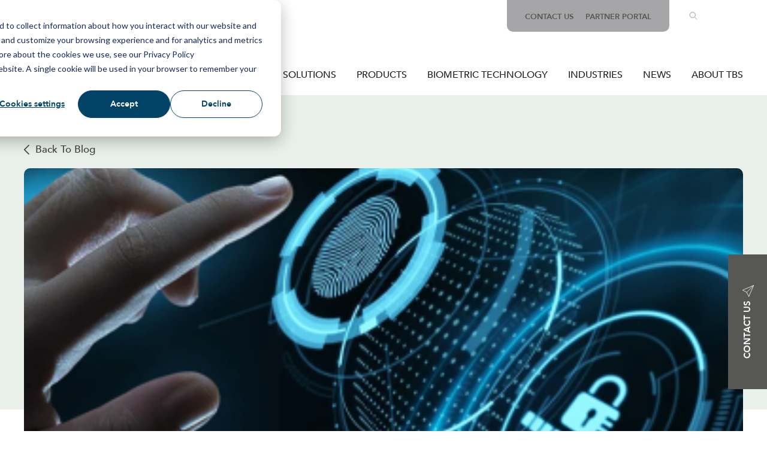

--- FILE ---
content_type: text/html; charset=UTF-8
request_url: https://www.tbs-biometrics.com/references/experience-unmatched-efficiency-in-biometric-data-management-with-biomanager-enterprise
body_size: 13395
content:
<!doctype html><html lang="en"><head><script type="application/javascript" id="hs-cookie-banner-scan" data-hs-allowed="true" src="/_hcms/cookie-banner/auto-blocking.js?portalId=25049757&amp;domain=www.tbs-biometrics.com"></script>
    <meta charset="utf-8">
    <title>Experience Unmatched Efficiency In Biometric Data Management With Biomanager Enterprise</title>
    <link rel="shortcut icon" href="https://www.tbs-biometrics.com/hubfs/Brand%20Info%20and%20Logos/tbs-favicon-96x96.png">
    <meta name="description" content="Experience Unmatched Efficiency In Biometric Data Management With Biomanager Enterprise">
    <script src="https://kit.fontawesome.com/67a0a7e7af.js" crossorigin="anonymous"></script>
    

    
    
    
    
    

    
    <meta name="viewport" content="width=device-width, initial-scale=1">

    
    <meta property="og:description" content="Experience Unmatched Efficiency In Biometric Data Management With Biomanager Enterprise">
    <meta property="og:title" content="Experience Unmatched Efficiency In Biometric Data Management With Biomanager Enterprise">
    <meta name="twitter:description" content="Experience Unmatched Efficiency In Biometric Data Management With Biomanager Enterprise">
    <meta name="twitter:title" content="Experience Unmatched Efficiency In Biometric Data Management With Biomanager Enterprise">

    

    
  <script id="hs-search-input__valid-content-types" type="application/json">
    [
      
        "SITE_PAGE",
      
        "LANDING_PAGE",
      
        "BLOG_POST",
      
        "LISTING_PAGE",
      
        "KNOWLEDGE_ARTICLE",
      
        "HS_CASE_STUDY"
      
    ]
  </script>

    <style>
a.cta_button{-moz-box-sizing:content-box !important;-webkit-box-sizing:content-box !important;box-sizing:content-box !important;vertical-align:middle}.hs-breadcrumb-menu{list-style-type:none;margin:0px 0px 0px 0px;padding:0px 0px 0px 0px}.hs-breadcrumb-menu-item{float:left;padding:10px 0px 10px 10px}.hs-breadcrumb-menu-divider:before{content:'›';padding-left:10px}.hs-featured-image-link{border:0}.hs-featured-image{float:right;margin:0 0 20px 20px;max-width:50%}@media (max-width: 568px){.hs-featured-image{float:none;margin:0;width:100%;max-width:100%}}.hs-screen-reader-text{clip:rect(1px, 1px, 1px, 1px);height:1px;overflow:hidden;position:absolute !important;width:1px}
</style>

<link rel="stylesheet" href="https://www.tbs-biometrics.com/hubfs/hub_generated/template_assets/1/46879166654/1765447874164/template_main.min.css">
<link rel="stylesheet" href="https://www.tbs-biometrics.com/hubfs/hub_generated/template_assets/1/46878825927/1765447880614/template_blog.min.css">
<link rel="stylesheet" href="https://www.tbs-biometrics.com/hubfs/hub_generated/template_assets/1/46879006703/1765447882148/template_theme-overrides.min.css">
<link rel="stylesheet" href="https://7052064.fs1.hubspotusercontent-na1.net/hubfs/7052064/hub_generated/module_assets/1/-2712622/1767723343102/module_search_input.min.css">
<link rel="stylesheet" href="https://www.tbs-biometrics.com/hubfs/hub_generated/module_assets/1/46878825938/1744331429200/module_menu.min.css">
<link rel="stylesheet" href="https://www.tbs-biometrics.com/hubfs/hub_generated/module_assets/1/47022608334/1744331438016/module_Sidebar_Form.min.css">

<style>
    #hs_cos_wrapper_module_16974324228529 .baseModuleStyle {
  position:relative;
  background-color:rgba(255,255,255,1.0);
}

#hs_cos_wrapper_module_16974324228529 .baseModuleParent {
  position:relative;
  z-index:5;
}

@media (max-width:991px) {
  #hs_cos_wrapper_module_16974324228529 .baseModuleStyle {}
}

@media (max-width:767px) {
  #hs_cos_wrapper_module_16974324228529 .baseModuleStyle {}
}

</style>


<style>
    #hs_cos_wrapper_widget_ce73cac8-0619-4bf9-a1e6-4bcc035fd3e3 .baseModuleStyle {
  position:relative;
  background-color:rgba(255,255,255,1.0);
}

#hs_cos_wrapper_widget_ce73cac8-0619-4bf9-a1e6-4bcc035fd3e3 .baseModuleParent {
  position:relative;
  z-index:5;
}

@media (max-width:991px) {
  #hs_cos_wrapper_widget_ce73cac8-0619-4bf9-a1e6-4bcc035fd3e3 .baseModuleStyle {}
}

@media (max-width:767px) {
  #hs_cos_wrapper_widget_ce73cac8-0619-4bf9-a1e6-4bcc035fd3e3 .baseModuleStyle {}
}

</style>


<style>
    #hs_cos_wrapper_widget_cf863595-be16-4721-9c33-d172fb114511 .baseModuleStyle {
  position:relative;
  background-color:rgba(255,255,255,1.0);
}

#hs_cos_wrapper_widget_cf863595-be16-4721-9c33-d172fb114511 .baseModuleParent {
  position:relative;
  z-index:5;
}

@media (max-width:991px) {
  #hs_cos_wrapper_widget_cf863595-be16-4721-9c33-d172fb114511 .baseModuleStyle {}
}

@media (max-width:767px) {
  #hs_cos_wrapper_widget_cf863595-be16-4721-9c33-d172fb114511 .baseModuleStyle {}
}

</style>


<style>
@import url('https://fonts.googleapis.com/css2?family=Roboto&display=swap');

    #hs_cos_wrapper_widget_7c9423bd-67b0-44a9-b016-91c1b0814d70 .baseModuleStyle {
  position:relative;
  background-color:rgba(255,255,255,1.0);
}

#hs_cos_wrapper_widget_7c9423bd-67b0-44a9-b016-91c1b0814d70 .baseModuleParent {
  position:relative;
  z-index:5;
}

@media (max-width:991px) {
  #hs_cos_wrapper_widget_7c9423bd-67b0-44a9-b016-91c1b0814d70 .baseModuleStyle {}
}

@media (max-width:767px) {
  #hs_cos_wrapper_widget_7c9423bd-67b0-44a9-b016-91c1b0814d70 .baseModuleStyle {}
}

</style>


<style>
@import url('https://fonts.googleapis.com/css2?family=Roboto&display=swap');

    #hs_cos_wrapper_module_16975199476802 .baseModuleStyle {
  position:relative;
  background-color:rgba(255,255,255,1.0);
}

#hs_cos_wrapper_module_16975199476802 .baseModuleParent {
  position:relative;
  z-index:5;
}

@media (max-width:991px) {
  #hs_cos_wrapper_module_16975199476802 .baseModuleStyle {}
}

@media (max-width:767px) {
  #hs_cos_wrapper_module_16975199476802 .baseModuleStyle {}
}

</style>

<style>
  @font-face {
    font-family: "Lato";
    font-weight: 900;
    font-style: normal;
    font-display: swap;
    src: url("/_hcms/googlefonts/Lato/900.woff2") format("woff2"), url("/_hcms/googlefonts/Lato/900.woff") format("woff");
  }
  @font-face {
    font-family: "Lato";
    font-weight: 400;
    font-style: normal;
    font-display: swap;
    src: url("/_hcms/googlefonts/Lato/regular.woff2") format("woff2"), url("/_hcms/googlefonts/Lato/regular.woff") format("woff");
  }
  @font-face {
    font-family: "Lato";
    font-weight: 700;
    font-style: normal;
    font-display: swap;
    src: url("/_hcms/googlefonts/Lato/700.woff2") format("woff2"), url("/_hcms/googlefonts/Lato/700.woff") format("woff");
  }
</style>

    <script type="application/ld+json">
{
  "mainEntityOfPage" : {
    "@type" : "WebPage",
    "@id" : "https://www.tbs-biometrics.com/references/experience-unmatched-efficiency-in-biometric-data-management-with-biomanager-enterprise"
  },
  "author" : {
    "name" : "Test Admin",
    "url" : "https://www.tbs-biometrics.com/references/author/test-admin",
    "@type" : "Person"
  },
  "headline" : "Experience Unmatched Efficiency In Biometric Data Management With Biomanager Enterprise",
  "datePublished" : "2023-10-13T09:23:27.000Z",
  "dateModified" : "2023-10-17T05:53:38.633Z",
  "publisher" : {
    "name" : "Touchless Biometric Systems AG",
    "logo" : {
      "url" : "https://f.hubspotusercontent-eu1.net/hubfs/25049757/Screenshot%202022-01-05%20at%2011.09.19.png",
      "@type" : "ImageObject"
    },
    "@type" : "Organization"
  },
  "@context" : "https://schema.org",
  "@type" : "BlogPosting",
  "image" : [ "https://25049757.fs1.hubspotusercontent-eu1.net/hubfs/25049757/biomatric.png" ]
}
</script>

<script type="application/ld+json">
{"@context":"https://schema.org","@type":"VideoObject","contentUrl":"https://25049757.fs1.hubspotusercontent-eu1.net/hubfs/25049757/Videos/TBS_Banner_Video.mp4","dateModified":"2025-09-09T00:38:20.197Z","duration":"PT38.315S","height":720,"name":"TBS_Banner_Video","thumbnailUrl":"https://api-eu1.hubapi.com/filemanager/api/v3/files/thumbnail-redirect/54761411559?portalId=25049757&size=medium","uploadDate":"2022-10-18T13:57:22.290Z","width":1280}</script>


    

<style>
  h1 {
   text-transform: uppercase; 
  }
  h2 {
   text-transform: uppercase; 
  }
  h3 {
   text-transform: uppercase; 
  }
  h4 {
   text-transform: uppercase; 
  }
  h5 {
   text-transform: uppercase; 
  }
  h6 {
   text-transform: uppercase; 
  }
  
  h3.blog-index__post-title a {
    text-transform: uppercase; 
  }
  
  a.hs-search-results__title {
   color: #1d1d1d; 
  }
  
  .blog-art-img {
    height: 500px; 
    width: 100%; 
    background-size: cover; 
    background-repeat: no-repeat;
  }
  
  @media only screen and (max-width: 900px) {
     .blog-art-img {
    height: 300px; 
    width: 100%; 
    background-size: cover; 
    background-repeat: no-repeat;
  }
  }
</style>
<!-- 1. Set up default denied consent -->
<script>
window.dataLayer = window.dataLayer || [];
function gtag() {
    dataLayer.push(arguments);
}
gtag('consent', 'default', {
    'ad_storage': 'denied',
    'analytics_storage': 'denied',
    'personalization_storage': 'denied',
    'ad_user_data': 'denied',
    'ad_personalization': 'denied',
    'functionality_storage': 'granted',
    'security_storage': 'granted'
});
</script>

<!-- 2. Load Google Tag Manager -->
<script>
(function(w,d,s,l,i){
    w[l]=w[l]||[];
    w[l].push({'gtm.start': new Date().getTime(), event:'gtm.js'});
    var f=d.getElementsByTagName(s)[0],
    j=d.createElement(s),dl=l!='dataLayer'?'&l='+l:'';j.async=true;j.src=
    'https://www.googletagmanager.com/gtm.js?id='+i+dl;f.parentNode.insertBefore(j,f);
})(window,document,'script','dataLayer','GTM-NS7ZLX9'); // Replace with your GTM ID
</script>

<!-- 3. Send consent updates from the cookie banner to Google Tags -->
<script>
var _hsp = window._hsp = window._hsp || []; 
_hsp.push(['addPrivacyConsentListener', function(consent) {
    var hasAnalyticsConsent = consent && (consent.allowed || (consent.categories && consent.categories.analytics));
    var hasAdsConsent = consent && (consent.allowed || (consent.categories && consent.categories.advertisement));

    gtag('consent', 'update', {
        'ad_storage': hasAdsConsent ? 'granted' : 'denied',
        'analytics_storage': hasAnalyticsConsent ? 'granted' : 'denied',
        'ad_user_data': hasAdsConsent ? 'granted' : 'denied',
        'ad_personalization': hasAdsConsent ? 'granted' : 'denied',
        'personalization_storage': hasAdsConsent ? 'granted' : 'denied',
        'functionality_storage': 'granted',  // keep functionality and security granted
        'security_storage': 'granted'
    });
}]);
</script>
<link rel="amphtml" href="https://www.tbs-biometrics.com/references/experience-unmatched-efficiency-in-biometric-data-management-with-biomanager-enterprise?hs_amp=true">

<meta property="og:image" content="https://www.tbs-biometrics.com/hubfs/biomatric.png">
<meta property="og:image:width" content="380">
<meta property="og:image:height" content="239">

<meta name="twitter:image" content="https://www.tbs-biometrics.com/hubfs/biomatric.png">


<meta property="og:url" content="https://www.tbs-biometrics.com/references/experience-unmatched-efficiency-in-biometric-data-management-with-biomanager-enterprise">
<meta name="twitter:card" content="summary_large_image">

<link rel="canonical" href="https://www.tbs-biometrics.com/references/experience-unmatched-efficiency-in-biometric-data-management-with-biomanager-enterprise">
<meta name="robots" content="noindex">
<meta name="googlebot" content="noindex">


<meta property="og:type" content="article">
<link rel="alternate" type="application/rss+xml" href="https://www.tbs-biometrics.com/references/rss.xml">
<meta name="twitter:domain" content="www.tbs-biometrics.com">
<script src="//platform.linkedin.com/in.js" type="text/javascript">
    lang: en_US
</script>

<meta http-equiv="content-language" content="en">






    <script src="https://ajax.googleapis.com/ajax/libs/jquery/3.5.1/jquery.min.js"></script>
    <script src="https://www.tbs-biometrics.com/hubfs/TBS_2020/js/owl.carousel.js"></script>
  <meta name="generator" content="HubSpot"></head>
  <body>
    <div class="body-wrapper static_header   hs-content-id-82240429023 hs-blog-post hs-blog-id-82146924782">
      
      <div data-global-resource-path="TBS_2022/templates/partials/header.html"><div class="header_wrapper">
  <header class="header">

    

    <a href="#main-content" class="header__skip">Skip to content</a>

    

    <div class="container">
      <div class="header-inner">


        

        <div class="header__logo header__logo--main">
          <div id="hs_cos_wrapper_site_logo" class="hs_cos_wrapper hs_cos_wrapper_widget hs_cos_wrapper_type_module widget-type-logo" style="" data-hs-cos-general-type="widget" data-hs-cos-type="module">
  






















  
  <span id="hs_cos_wrapper_site_logo_hs_logo_widget" class="hs_cos_wrapper hs_cos_wrapper_widget hs_cos_wrapper_type_logo" style="" data-hs-cos-general-type="widget" data-hs-cos-type="logo"><a href="https://tbs-biometrics-25049757.hs-sites-eu1.com/en?hsLang=en" id="hs-link-site_logo_hs_logo_widget" style="border-width:0px;border:0px;"><img src="https://www.tbs-biometrics.com/hubfs/TBS_2020/images/logo.svg" class="hs-image-widget " height="152" style="height: auto;width:239px;border-width:0px;border:0px;" width="239" alt="logo" title="logo"></a></span>
</div>
          <a style="display: block" href="/?hsLang=en">
          <img class="stickey-logo" src="https://www.tbs-biometrics.com/hubfs/TBS_2020/images/black-logo.png" alt="black-logo.png" loading="lazy">
            </a>
        </div>

        <div class="header__column">
          <div class="header__row-2">
            <span id="hs_cos_wrapper_top_menu" class="hs_cos_wrapper hs_cos_wrapper_widget hs_cos_wrapper_type_simple_menu" style="" data-hs-cos-general-type="widget" data-hs-cos-type="simple_menu"><div id="hs_menu_wrapper_top_menu" class="hs-menu-wrapper active-branch flyouts hs-menu-flow-horizontal" role="navigation" data-sitemap-name="" data-menu-id="" aria-label="Navigation Menu">
 <ul role="menu">
  <li class="hs-menu-item hs-menu-depth-1" role="none"><a href="https://www.tbs-biometrics.com/en/contact-us" role="menuitem" target="_self">CONTACT US</a></li>
  <li class="hs-menu-item hs-menu-depth-1" role="none"><a href="https://biometrics.talentlms.com" role="menuitem" target="_blank" rel="noopener">PARTNER PORTAL</a></li>
 </ul>
</div></span>
            <div class="atmc-header_right">
              <!-- Search -->
              <div class="atmc-header-01_search_trigger">
                <svg id="SVGDoc" width="20" height="19" xmlns="http://www.w3.org/2000/svg" version="1.1" xmlns:xlink="http://www.w3.org/1999/xlink" xmlns:avocode="https://avocode.com/" viewbox="0 0 20 19"><defs></defs><desc>Generated with Avocode.</desc><g><g opacity="0.6999970000000002"><title>&amp;lt;Path&amp;gt;</title><path d="M16.1811,15.0201c0.1,0.1 0.1,0.263 0,0.363c-0.05,0.05 -0.116,0.075 -0.182,0.075c-0.066,0 -0.131,-0.025 -0.182,-0.075l-3.753,-3.754c-0.866,0.78 -2.007,1.259 -3.261,1.259c-2.693,0 -4.883,-2.19 -4.883,-4.883c0,-2.693 2.19,-4.883 4.883,-4.883c2.693,0 4.883,2.19 4.883,4.883c0,1.254 -0.479,2.395 -1.259,3.261zM8.8031,12.3741c2.409,0 4.369,-1.959 4.369,-4.369c0,-2.409 -1.96,-4.369 -4.369,-4.369c-2.409,0 -4.369,1.96 -4.369,4.369c0,2.409 1.96,4.369 4.369,4.369z" fill-opacity="0" fill="#ffffff" stroke-linejoin="miter" stroke-linecap="butt" stroke-opacity="1" stroke="#ffffff" stroke-miterlimit="20" stroke-width="0.5"></path></g></g></svg>
              </div>
              <div class="atmc-header-01_search">
                <div>
                  <div class="atmc-header-01_search_top block text-right">
                    <div class="atmc-header-01_search_close">
                      <div class="hamburger hamburger--slider js-hamburger is-active">
                        <div class="hamburger-box">
                          <div class="hamburger-inner"></div>
                        </div>
                      </div>
                    </div>
                  </div>
                  <div id="hs_cos_wrapper_site_search" class="hs_cos_wrapper hs_cos_wrapper_widget hs_cos_wrapper_type_module" style="" data-hs-cos-general-type="widget" data-hs-cos-type="module">




  








<div class="hs-search-field">

    <div class="hs-search-field__bar">
      <form data-hs-do-not-collect="true" action="/hs-search-results">
        
        <input type="text" class="hs-search-field__input" name="term" autocomplete="off" aria-label="Search" placeholder="Search">

        
          
            <input type="hidden" name="type" value="SITE_PAGE">
          
        
          
        
          
            <input type="hidden" name="type" value="BLOG_POST">
          
        
          
        
          
        
          
        

        
      </form>
    </div>
    <ul class="hs-search-field__suggestions"></ul>
</div></div>
                </div>
              </div>
            </div>
            <div class="language-switcher-block">
              <!-- header -->
              
              
              
            </div>
          </div>
          <div class="header__row-3">
            <div class="trigger">
              <div class="header--toggle header__navigation--toggle">
              </div>
              <div class="header__close--toggle"></div>
            </div>
            <div class="header__navigation header--element">
              <div id="hs_cos_wrapper_navigation-primary" class="hs_cos_wrapper hs_cos_wrapper_widget hs_cos_wrapper_type_module" style="" data-hs-cos-general-type="widget" data-hs-cos-type="module">

<style>
  #hs_cos_wrapper_navigation-primary .menu .menu__submenu {}

@media (min-width:767px) {
  #hs_cos_wrapper_navigation-primary .menu__submenu--level-2>.menu__item:first-child:before {}
}

#hs_cos_wrapper_navigation-primary .menu__submenu .menu__link,
#hs_cos_wrapper_navigation-primary .menu__submenu .menu__link:hover,
#hs_cos_wrapper_navigation-primary .menu__submenu .menu__link:focus {}

#hs_cos_wrapper_navigation-primary .menu__submenu .menu__child-toggle-icon,
#hs_cos_wrapper_navigation-primary .menu__submenu .menu__child-toggle-icon:hover,
#hs_cos_wrapper_navigation-primary .menu__submenu .menu__child-toggle-icon:focus {}

</style>







<nav class="menu menu--desktop" aria-label="Main menu">
  <ul class="menu__wrapper no-list">
    

  

  

  
    
    <li class="menu__item menu__item--depth-1 menu__item--has-submenu hs-skip-lang-url-rewrite">
      
        <a class="menu__link menu__link--toggle  " href="https://www.tbs-biometrics.com/en/solutions" aria-haspopup="true" aria-expanded="false">SOLUTIONS</a>
      
      
        
          <button class="menu__child-toggle no-button" aria-expanded="false">
            <span class="show-for-sr">Show submenu for SOLUTIONS</span>
            <span class="menu__child-toggle-icon"></span>
          </button>
          <ul class="menu__submenu menu__submenu--level-2 no-list">
            
            
              
    <li class="menu__item menu__item--depth-2  hs-skip-lang-url-rewrite">
      
        <a class="menu__link   " href="https://www.tbs-biometrics.com/en/applications">APPLICATIONS</a>
      
      
    </li>
  
            
              
    <li class="menu__item menu__item--depth-2  hs-skip-lang-url-rewrite">
      
        <a class="menu__link   " href="https://www.tbs-biometrics.com/en/devices">PRODUCTS</a>
      
      
    </li>
  
            
              
    <li class="menu__item menu__item--depth-2  hs-skip-lang-url-rewrite">
      
        <a class="menu__link   " href="https://www.tbs-biometrics.com/en/integrations">INTEGRATIONS</a>
      
      
    </li>
  
            
              
    <li class="menu__item menu__item--depth-2  hs-skip-lang-url-rewrite">
      
        <a class="menu__link   " href="https://www.tbs-biometrics.com/en/services">SERVICES</a>
      
      
    </li>
  
            
          </ul>
          
      
    </li>
  
  
    
    <li class="menu__item menu__item--depth-1 menu__item--has-submenu hs-skip-lang-url-rewrite">
      
        <a class="menu__link menu__link--toggle  " href="https://www.tbs-biometrics.com/en/devices" aria-haspopup="true" aria-expanded="false">PRODUCTS</a>
      
      
        
          <button class="menu__child-toggle no-button" aria-expanded="false">
            <span class="show-for-sr">Show submenu for PRODUCTS</span>
            <span class="menu__child-toggle-icon"></span>
          </button>
          <ul class="menu__submenu menu__submenu--level-2 no-list">
            
            
              
    <li class="menu__item menu__item--depth-2  hs-skip-lang-url-rewrite">
      
        <a class="menu__link   " href="https://www.tbs-biometrics.com/en/3d-touchless-products">3D STATIONARY TERMINALS</a>
      
      
    </li>
  
            
              
    <li class="menu__item menu__item--depth-2  hs-skip-lang-url-rewrite">
      
        <a class="menu__link   " href="https://www.tbs-biometrics.com/en/2d-touch-products">2D STATIONARY TERMINALS</a>
      
      
    </li>
  
            
              
    <li class="menu__item menu__item--depth-2  hs-skip-lang-url-rewrite">
      
        <a class="menu__link   " href="https://www.tbs-biometrics.com/en/pca">Portable Solutions</a>
      
      
    </li>
  
            
              
    <li class="menu__item menu__item--depth-2  hs-skip-lang-url-rewrite">
      
        <a class="menu__link   " href="https://www.tbs-biometrics.com/en/mobileid">Mobile Solutions</a>
      
      
    </li>
  
            
              
    <li class="menu__item menu__item--depth-2  hs-skip-lang-url-rewrite">
      
        <a class="menu__link   " href="https://www.tbs-biometrics.com/en/tbs-swipe-readers">Swipe Card Readers</a>
      
      
    </li>
  
            
              
    <li class="menu__item menu__item--depth-2  hs-skip-lang-url-rewrite">
      
        <a class="menu__link   " href="https://www.tbs-biometrics.com/en/biometric_services">Biometric Services</a>
      
      
    </li>
  
            
              
    <li class="menu__item menu__item--depth-2  hs-skip-lang-url-rewrite">
      
        <a class="menu__link   " href="https://www.tbs-biometrics.com/en/biomanager">BioManager Platform</a>
      
      
    </li>
  
            
          </ul>
          
      
    </li>
  
  
    
    <li class="menu__item menu__item--depth-1 menu__item--has-submenu hs-skip-lang-url-rewrite">
      
        <a class="menu__link menu__link--toggle  " href="https://www.tbs-biometrics.com/en/biometrics-technology" aria-haspopup="true" aria-expanded="false">BIOMETRIC TECHNOLOGY</a>
      
      
        
          <button class="menu__child-toggle no-button" aria-expanded="false">
            <span class="show-for-sr">Show submenu for BIOMETRIC TECHNOLOGY</span>
            <span class="menu__child-toggle-icon"></span>
          </button>
          <ul class="menu__submenu menu__submenu--level-2 no-list">
            
            
              
    <li class="menu__item menu__item--depth-2  hs-skip-lang-url-rewrite">
      
        <a class="menu__link   " href="https://www.tbs-biometrics.com/en/technology/why-biometrics">WHY BIOMETRICS?</a>
      
      
    </li>
  
            
              
    <li class="menu__item menu__item--depth-2  hs-skip-lang-url-rewrite">
      
        <a class="menu__link   " href="https://www.tbs-biometrics.com/en/technology/why-tbs">WHY TBS?</a>
      
      
    </li>
  
            
          </ul>
          
      
    </li>
  
  
    
    <li class="menu__item menu__item--depth-1 menu__item--has-submenu hs-skip-lang-url-rewrite">
      
        <a class="menu__link menu__link--toggle  " href="https://www.tbs-biometrics.com/en/industries" aria-haspopup="true" aria-expanded="false">INDUSTRIES</a>
      
      
        
          <button class="menu__child-toggle no-button" aria-expanded="false">
            <span class="show-for-sr">Show submenu for INDUSTRIES</span>
            <span class="menu__child-toggle-icon"></span>
          </button>
          <ul class="menu__submenu menu__submenu--level-2 no-list">
            
            
              
    <li class="menu__item menu__item--depth-2  hs-skip-lang-url-rewrite">
      
        <a class="menu__link   " href="https://www.tbs-biometrics.com/en/industries-critical-assets">CRITICAL ASSETS</a>
      
      
    </li>
  
            
              
    <li class="menu__item menu__item--depth-2  hs-skip-lang-url-rewrite">
      
        <a class="menu__link   " href="https://www.tbs-biometrics.com/en/industries-critical-infrastructure">CRITICAL INFRASTRUCTURE</a>
      
      
    </li>
  
            
              
    <li class="menu__item menu__item--depth-2  hs-skip-lang-url-rewrite">
      
        <a class="menu__link   " href="https://www.tbs-biometrics.com/en/industries-critical-services">CRITICAL SERVICES</a>
      
      
    </li>
  
            
          </ul>
          
      
    </li>
  
  
    
    <li class="menu__item menu__item--depth-1  hs-skip-lang-url-rewrite">
      
        <a class="menu__link   " href="https://www.tbs-biometrics.com/en/blog">NEWS</a>
      
      
    </li>
  
  
    
    <li class="menu__item menu__item--depth-1 menu__item--has-submenu hs-skip-lang-url-rewrite">
      
        <a class="menu__link menu__link--toggle  " href="https://www.tbs-biometrics.com/en/about/company" aria-haspopup="true" aria-expanded="false">ABOUT TBS</a>
      
      
        
          <button class="menu__child-toggle no-button" aria-expanded="false">
            <span class="show-for-sr">Show submenu for ABOUT TBS</span>
            <span class="menu__child-toggle-icon"></span>
          </button>
          <ul class="menu__submenu menu__submenu--level-2 no-list">
            
            
              
    <li class="menu__item menu__item--depth-2  hs-skip-lang-url-rewrite">
      
        <a class="menu__link   " href="https://www.tbs-biometrics.com/en/contact-us">CONTACT US</a>
      
      
    </li>
  
            
              
    <li class="menu__item menu__item--depth-2  hs-skip-lang-url-rewrite">
      
        <a class="menu__link   " href="https://www.tbs-biometrics.com/faq">FAQ</a>
      
      
    </li>
  
            
          </ul>
          
      
    </li>
  
  


  </ul>
</nav>



<nav class="menu menu--mobile" aria-label="Main menu">
  <ul class="menu__wrapper no-list">
    

  

  

  
    
    <li class="menu__item menu__item--depth-1 menu__item--has-submenu hs-skip-lang-url-rewrite">
      
        <a class="menu__link menu__link--toggle  " href="https://www.tbs-biometrics.com/en/solutions" aria-haspopup="true" aria-expanded="false">SOLUTIONS</a>
      
      
        
          <button class="menu__child-toggle no-button" aria-expanded="false">
            <span class="show-for-sr">Show submenu for SOLUTIONS</span>
            <span class="menu__child-toggle-icon"></span>
          </button>
          <ul class="menu__submenu menu__submenu--level-2 no-list">
            
            
              
    <li class="menu__item menu__item--depth-2  hs-skip-lang-url-rewrite">
      
        <a class="menu__link   " href="https://www.tbs-biometrics.com/en/applications">APPLICATIONS</a>
      
      
    </li>
  
            
              
    <li class="menu__item menu__item--depth-2  hs-skip-lang-url-rewrite">
      
        <a class="menu__link   " href="https://www.tbs-biometrics.com/en/devices">PRODUCTS</a>
      
      
    </li>
  
            
              
    <li class="menu__item menu__item--depth-2  hs-skip-lang-url-rewrite">
      
        <a class="menu__link   " href="https://www.tbs-biometrics.com/en/integrations">INTEGRATIONS</a>
      
      
    </li>
  
            
              
    <li class="menu__item menu__item--depth-2  hs-skip-lang-url-rewrite">
      
        <a class="menu__link   " href="https://www.tbs-biometrics.com/en/services">SERVICES</a>
      
      
    </li>
  
            
          </ul>
          
      
    </li>
  
  
    
    <li class="menu__item menu__item--depth-1 menu__item--has-submenu hs-skip-lang-url-rewrite">
      
        <a class="menu__link menu__link--toggle  " href="https://www.tbs-biometrics.com/en/devices" aria-haspopup="true" aria-expanded="false">PRODUCTS</a>
      
      
        
          <button class="menu__child-toggle no-button" aria-expanded="false">
            <span class="show-for-sr">Show submenu for PRODUCTS</span>
            <span class="menu__child-toggle-icon"></span>
          </button>
          <ul class="menu__submenu menu__submenu--level-2 no-list">
            
            
              
    <li class="menu__item menu__item--depth-2  hs-skip-lang-url-rewrite">
      
        <a class="menu__link   " href="https://www.tbs-biometrics.com/en/3d-touchless-products">3D STATIONARY TERMINALS</a>
      
      
    </li>
  
            
              
    <li class="menu__item menu__item--depth-2  hs-skip-lang-url-rewrite">
      
        <a class="menu__link   " href="https://www.tbs-biometrics.com/en/2d-touch-products">2D STATIONARY TERMINALS</a>
      
      
    </li>
  
            
              
    <li class="menu__item menu__item--depth-2  hs-skip-lang-url-rewrite">
      
        <a class="menu__link   " href="https://www.tbs-biometrics.com/en/pca">Portable Solutions</a>
      
      
    </li>
  
            
              
    <li class="menu__item menu__item--depth-2  hs-skip-lang-url-rewrite">
      
        <a class="menu__link   " href="https://www.tbs-biometrics.com/en/mobileid">Mobile Solutions</a>
      
      
    </li>
  
            
              
    <li class="menu__item menu__item--depth-2  hs-skip-lang-url-rewrite">
      
        <a class="menu__link   " href="https://www.tbs-biometrics.com/en/tbs-swipe-readers">Swipe Card Readers</a>
      
      
    </li>
  
            
              
    <li class="menu__item menu__item--depth-2  hs-skip-lang-url-rewrite">
      
        <a class="menu__link   " href="https://www.tbs-biometrics.com/en/biometric_services">Biometric Services</a>
      
      
    </li>
  
            
              
    <li class="menu__item menu__item--depth-2  hs-skip-lang-url-rewrite">
      
        <a class="menu__link   " href="https://www.tbs-biometrics.com/en/biomanager">BioManager Platform</a>
      
      
    </li>
  
            
          </ul>
          
      
    </li>
  
  
    
    <li class="menu__item menu__item--depth-1 menu__item--has-submenu hs-skip-lang-url-rewrite">
      
        <a class="menu__link menu__link--toggle  " href="https://www.tbs-biometrics.com/en/biometrics-technology" aria-haspopup="true" aria-expanded="false">BIOMETRIC TECHNOLOGY</a>
      
      
        
          <button class="menu__child-toggle no-button" aria-expanded="false">
            <span class="show-for-sr">Show submenu for BIOMETRIC TECHNOLOGY</span>
            <span class="menu__child-toggle-icon"></span>
          </button>
          <ul class="menu__submenu menu__submenu--level-2 no-list">
            
            
              
    <li class="menu__item menu__item--depth-2  hs-skip-lang-url-rewrite">
      
        <a class="menu__link   " href="https://www.tbs-biometrics.com/en/technology/why-biometrics">WHY BIOMETRICS?</a>
      
      
    </li>
  
            
              
    <li class="menu__item menu__item--depth-2  hs-skip-lang-url-rewrite">
      
        <a class="menu__link   " href="https://www.tbs-biometrics.com/en/technology/why-tbs">WHY TBS?</a>
      
      
    </li>
  
            
          </ul>
          
      
    </li>
  
  
    
    <li class="menu__item menu__item--depth-1 menu__item--has-submenu hs-skip-lang-url-rewrite">
      
        <a class="menu__link menu__link--toggle  " href="https://www.tbs-biometrics.com/en/industries" aria-haspopup="true" aria-expanded="false">INDUSTRIES</a>
      
      
        
          <button class="menu__child-toggle no-button" aria-expanded="false">
            <span class="show-for-sr">Show submenu for INDUSTRIES</span>
            <span class="menu__child-toggle-icon"></span>
          </button>
          <ul class="menu__submenu menu__submenu--level-2 no-list">
            
            
              
    <li class="menu__item menu__item--depth-2  hs-skip-lang-url-rewrite">
      
        <a class="menu__link   " href="https://www.tbs-biometrics.com/en/industries-critical-assets">CRITICAL ASSETS</a>
      
      
    </li>
  
            
              
    <li class="menu__item menu__item--depth-2  hs-skip-lang-url-rewrite">
      
        <a class="menu__link   " href="https://www.tbs-biometrics.com/en/industries-critical-infrastructure">CRITICAL INFRASTRUCTURE</a>
      
      
    </li>
  
            
              
    <li class="menu__item menu__item--depth-2  hs-skip-lang-url-rewrite">
      
        <a class="menu__link   " href="https://www.tbs-biometrics.com/en/industries-critical-services">CRITICAL SERVICES</a>
      
      
    </li>
  
            
          </ul>
          
      
    </li>
  
  
    
    <li class="menu__item menu__item--depth-1  hs-skip-lang-url-rewrite">
      
        <a class="menu__link   " href="https://www.tbs-biometrics.com/en/blog">NEWS</a>
      
      
    </li>
  
  
    
    <li class="menu__item menu__item--depth-1 menu__item--has-submenu hs-skip-lang-url-rewrite">
      
        <a class="menu__link menu__link--toggle  " href="https://www.tbs-biometrics.com/en/about/company" aria-haspopup="true" aria-expanded="false">ABOUT TBS</a>
      
      
        
          <button class="menu__child-toggle no-button" aria-expanded="false">
            <span class="show-for-sr">Show submenu for ABOUT TBS</span>
            <span class="menu__child-toggle-icon"></span>
          </button>
          <ul class="menu__submenu menu__submenu--level-2 no-list">
            
            
              
    <li class="menu__item menu__item--depth-2  hs-skip-lang-url-rewrite">
      
        <a class="menu__link   " href="https://www.tbs-biometrics.com/en/contact-us">CONTACT US</a>
      
      
    </li>
  
            
              
    <li class="menu__item menu__item--depth-2  hs-skip-lang-url-rewrite">
      
        <a class="menu__link   " href="https://www.tbs-biometrics.com/faq">FAQ</a>
      
      
    </li>
  
            
          </ul>
          
      
    </li>
  
  


  </ul>
</nav></div>
            </div>
          </div>
        </div>
      </div>
    </div>
  </header>
</div></div>
      <div id="hs_cos_wrapper_module_164750562683012" class="hs_cos_wrapper hs_cos_wrapper_widget hs_cos_wrapper_type_module" style="" data-hs-cos-general-type="widget" data-hs-cos-type="module"><div class="form_outer">
  <div class="form-inner">
    

<a style="display: block;" href="https://www.tbs-biometrics.com/en/contact-us?hsLang=en">

    <span class="cntct_btn">CONTACT US <img src="https://www.tbs-biometrics.com/hubfs/TBS_2020/images/form.svg" alt="form.svg" width="25" height="25"></span>
      
</a>
    <div class="form">
      <span class="close_icon"><img src="https://www.tbs-biometrics.com/hubfs/TBS_2020/images/close.svg" alt="close.svg"></span>
      <span id="hs_cos_wrapper_module_164750562683012_" class="hs_cos_wrapper hs_cos_wrapper_widget hs_cos_wrapper_type_form" style="" data-hs-cos-general-type="widget" data-hs-cos-type="form"><h3 id="hs_cos_wrapper_form_236192321_title" class="hs_cos_wrapper form-title" data-hs-cos-general-type="widget_field" data-hs-cos-type="text"></h3>

<div id="hs_form_target_form_236192321"></div>









</span>
    </div>

  </div>
</div></div>
      

      

      <main id="main-content" class="body-container-wrapper">
        
<div class="body-container body-container--blog-post">
    <div class="blogpost2023">
        <span class="bg-overlay"></span>
        <div class="container">
            <div class="backto_blog">
                <a href="https://www.tbs-biometrics.com/references"><img src="https://www.tbs-biometrics.com/hubfs/back-blog-icon.svg">Back To Blog</a>
            </div>
            <div class="post_featured_img">
                
                <div class="blog-art-img">
                    <img src="https://www.tbs-biometrics.com/hubfs/biomatric.png">
                </div>
                
            </div>
            <div class="blogpost_innercontent">
                <div class="blogpost_tag">
                    
                    <div class="tagname">
                        
                        <a class="blog-post__tag-link" href="https://www.tbs-biometrics.com/references/tag/case-study">Case Study</a>
                        
                    </div>
                    
                </div>

                <div class="blog_overtitle">
                    <h1><span id="hs_cos_wrapper_name" class="hs_cos_wrapper hs_cos_wrapper_meta_field hs_cos_wrapper_type_text" style="" data-hs-cos-general-type="meta_field" data-hs-cos-type="text">Experience Unmatched Efficiency In Biometric Data Management With Biomanager Enterprise</span></h1>
                </div>
                <div id="hs_cos_wrapper_module_16974324228529" class="hs_cos_wrapper hs_cos_wrapper_widget hs_cos_wrapper_type_module" style="" data-hs-cos-general-type="widget" data-hs-cos-type="module"><div class="baseModuleStyle Post-table-content-module " id="">
    <span class="baseModuleOverlay"></span>
    <div class="baseModuleParent"> 
        <div class="content-wrapper">
            
            <div class="customWidthOption">
                
                <div class="tablecontent">
                    <div class="title_tablecontent">
                        <h4>Table of Content</h4>
                    </div>
                </div>
                
                
            </div>
            



        </div>
    </div>

</div>





</div>
                <div class="post_content">
                    <span id="hs_cos_wrapper_post_body" class="hs_cos_wrapper hs_cos_wrapper_meta_field hs_cos_wrapper_type_rich_text" style="" data-hs-cos-general-type="meta_field" data-hs-cos-type="rich_text"><p>TELE2 stands as a powerhouse among European operators, offering a comprehensive range of services in Lithuania, including mobile and fixed communication, data transmission, smart TV, and engaging content. With an impressive clientele of more than 2 million people, TELE2 has swiftly transformed from a fledgling mobile communications operator in 2000 to a dominant market leader. TELE2's success story is remarkable, as it started from the bottom and rose to the top position in its sector, a rarity in the industry.</p>
<p>TELE2's datacenter faced the important task of strengthening its security measures. In response, the company embraced multiple factor authentication, recognizing the importance of robust protection. TBS products emerged as the ideal choice, seamlessly meeting TELE2's stringent requirements for enhanced security.</p>
<div id="hs_cos_wrapper_widget_ce73cac8-0619-4bf9-a1e6-4bcc035fd3e3" class="hs_cos_wrapper hs_cos_wrapper_widget hs_cos_wrapper_type_module" style="" data-hs-cos-general-type="widget" data-hs-cos-type="module"><div class="baseModuleStyle  three-Column-Text-With-Icon  " id="">
    <span class="baseModuleOverlay"></span>
    <div class="baseModuleParent"> 
        <div class="content-wrapper">
            
            <div class="customWidthOption">
                <div class="thrrecol_container d-flex justifyCenter">
                    
                    <div class="outter_item d-flex">
                        <div class="inner_item">
                            <div class="icon_img">
                                
                                
                                
                                <img src="https://www.tbs-biometrics.com/hubfs/thumb_icon.svg" alt="thumb_icon" loading="lazy" width="40" height="40">
                                
                            </div>
                            <div class="icon_content">
                                <h4>Project Highlight 1</h4>
<p>Seamless biometric integration for enhanced security.</p>
                            </div>
                        </div>
                    </div>
                    
                    <div class="outter_item d-flex">
                        <div class="inner_item">
                            <div class="icon_img">
                                
                                
                                
                                <img src="https://www.tbs-biometrics.com/hubfs/thumb_icon.svg" alt="thumb_icon" loading="lazy" width="40" height="40">
                                
                            </div>
                            <div class="icon_content">
                                <h4>Project Highlight 2</h4>
<p>Smooth biometric integration in Inner Range access system.</p>
                            </div>
                        </div>
                    </div>
                    
                    <div class="outter_item d-flex">
                        <div class="inner_item">
                            <div class="icon_img">
                                
                                
                                
                                <img src="https://www.tbs-biometrics.com/hubfs/thumb_icon.svg" alt="thumb_icon" loading="lazy" width="40" height="40">
                                
                            </div>
                            <div class="icon_content">
                                <h4>Project Highlight 3</h4>
<p>Highest quality standards incl. European manufacturing</p>
                            </div>
                        </div>
                    </div>
                    
                </div>
                
            </div>
            



        </div>
    </div>

</div>


</div>
<h2>Project description</h2>
<h3>Enhancing security with biometric Integration</h3>
<p>In this rapidly evolving digital age, ensuring the highest level of security within data centers has become an unparalleled priority for end users.</p>
<!--more-->
<p>By harnessing the power of multi-factor authentication, which combines the elements of a PIN, card, and 2D IRON fingerprint solution from TBS, end users can enjoy a heightened level of security that goes beyond traditional password-based systems. This robust combination of authentication factors significantly reduces the risk of unauthorized access by adding an extra layer of protection that is virtually impossible to replicate or bypass.</p>
<img src="https://www.tbs-biometrics.com/hs-fs/hubfs/blog-post-img.png?width=996&amp;height=410&amp;name=blog-post-img.png" width="996" height="410" loading="lazy" alt="blog-post-img" style="height: auto; max-width: 100%; width: 996px;" srcset="https://www.tbs-biometrics.com/hs-fs/hubfs/blog-post-img.png?width=498&amp;height=205&amp;name=blog-post-img.png 498w, https://www.tbs-biometrics.com/hs-fs/hubfs/blog-post-img.png?width=996&amp;height=410&amp;name=blog-post-img.png 996w, https://www.tbs-biometrics.com/hs-fs/hubfs/blog-post-img.png?width=1494&amp;height=615&amp;name=blog-post-img.png 1494w, https://www.tbs-biometrics.com/hs-fs/hubfs/blog-post-img.png?width=1992&amp;height=820&amp;name=blog-post-img.png 1992w, https://www.tbs-biometrics.com/hs-fs/hubfs/blog-post-img.png?width=2490&amp;height=1025&amp;name=blog-post-img.png 2490w, https://www.tbs-biometrics.com/hs-fs/hubfs/blog-post-img.png?width=2988&amp;height=1230&amp;name=blog-post-img.png 2988w" sizes="(max-width: 996px) 100vw, 996px">
<h3>Setting It Apart: Seamless Compatibility with Inner Range Access Systems</h3>
<p>One of the key distinguishing factors of this biometric integration lies in its remarkable ability to seamlessly integrate with Inner Range access systems. This compatibility offers users the opportunity to not only effectively manage access rights but also effortlessly track event logs within a unified system. The elimination of the need for multiple platforms streamlines the entire security process, resulting in enhanced overall operational efficiency. By simplifying the user experience and consolidating various security functions, this streamlined approach revolutionizes the way data center security is managed, providing an optimized and hassle-free solution for end users.</p>
<img src="https://www.tbs-biometrics.com/hs-fs/hubfs/blog-post-img2.png?width=996&amp;height=410&amp;name=blog-post-img2.png" width="996" height="410" loading="lazy" alt="blog-post-img2" style="height: auto; max-width: 100%; width: 996px;" srcset="https://www.tbs-biometrics.com/hs-fs/hubfs/blog-post-img2.png?width=498&amp;height=205&amp;name=blog-post-img2.png 498w, https://www.tbs-biometrics.com/hs-fs/hubfs/blog-post-img2.png?width=996&amp;height=410&amp;name=blog-post-img2.png 996w, https://www.tbs-biometrics.com/hs-fs/hubfs/blog-post-img2.png?width=1494&amp;height=615&amp;name=blog-post-img2.png 1494w, https://www.tbs-biometrics.com/hs-fs/hubfs/blog-post-img2.png?width=1992&amp;height=820&amp;name=blog-post-img2.png 1992w, https://www.tbs-biometrics.com/hs-fs/hubfs/blog-post-img2.png?width=2490&amp;height=1025&amp;name=blog-post-img2.png 2490w, https://www.tbs-biometrics.com/hs-fs/hubfs/blog-post-img2.png?width=2988&amp;height=1230&amp;name=blog-post-img2.png 2988w" sizes="(max-width: 996px) 100vw, 996px">
<h3>The power of choice</h3>
<p>When it comes to choosing TBS solutions, TELE2 prioritizes key buying factors (KBF) that ensure the highest standards of quality and effectiveness. These include the European manufacturing of TBS solutions, particularly in Switzerland, seamless integration with the Inner Range access solution, reliable local support from TBS, and a diverse range of biometric products such as face, fingerprint, iris, and hand recognition, providing ample opportunities for project development and customization.</p>
<img src="https://www.tbs-biometrics.com/hs-fs/hubfs/blog-post-img3.png?width=996&amp;height=410&amp;name=blog-post-img3.png" width="996" height="410" loading="lazy" alt="blog-post-img3" style="height: auto; max-width: 100%; width: 996px;" srcset="https://www.tbs-biometrics.com/hs-fs/hubfs/blog-post-img3.png?width=498&amp;height=205&amp;name=blog-post-img3.png 498w, https://www.tbs-biometrics.com/hs-fs/hubfs/blog-post-img3.png?width=996&amp;height=410&amp;name=blog-post-img3.png 996w, https://www.tbs-biometrics.com/hs-fs/hubfs/blog-post-img3.png?width=1494&amp;height=615&amp;name=blog-post-img3.png 1494w, https://www.tbs-biometrics.com/hs-fs/hubfs/blog-post-img3.png?width=1992&amp;height=820&amp;name=blog-post-img3.png 1992w, https://www.tbs-biometrics.com/hs-fs/hubfs/blog-post-img3.png?width=2490&amp;height=1025&amp;name=blog-post-img3.png 2490w, https://www.tbs-biometrics.com/hs-fs/hubfs/blog-post-img3.png?width=2988&amp;height=1230&amp;name=blog-post-img3.png 2988w" sizes="(max-width: 996px) 100vw, 996px">
<div id="hs_cos_wrapper_widget_cf863595-be16-4721-9c33-d172fb114511" class="hs_cos_wrapper hs_cos_wrapper_widget hs_cos_wrapper_type_module" style="" data-hs-cos-general-type="widget" data-hs-cos-type="module"><div class="baseModuleStyle  two-Column-With-Image  " id="">
    <span class="baseModuleOverlay"></span>
    <div class="baseModuleParent"> 
        <div class="content-wrapper">
            
            <div class="customWidthOption">
                <div class="two-Column_container d-flex justifyBetween alignCenter">
                    <div class="left_content">
                        <h3>About our partner</h3>
<p>Spectra Batlic is revolutionizing the security industry with their forward-thinking solutions and commitment to customer satisfaction.<br>With a focus on continuous improvement, Spectra Balic offers the latest technology, and expert advice to meet customer needs. They provide a comprehensive range of services, including reliable equipment supply, prompt delivery, and professional consultations.</p>
                    </div>
                    <div class="right_img  d-flex justifyCenter alignCenter" style="background-color:#fff">
                        
                        
                        
                        <img src="https://www.tbs-biometrics.com/hubfs/spectra_logo.svg" alt="spectra_logo" loading="lazy" width="340" height="126">
                        
                    </div>
                </div>
                
            </div>
            



        </div>
    </div>

</div>


</div>
<h2>Lorem Ipsum is simply dummy text of the printing and typesetting industry.</h2>
<div class="hs-video-widget" data-hsv-embed-id="6a4dd19c-b53f-4b7f-b2e0-c51b142dcf16">
  <div class="hs-video-container" style="max-width: 1280px; margin: 0 auto;">
    <div class="hs-video-wrapper" style="position: relative; height: 0; padding-bottom: 56.25%">
      <iframe data-hsv-src="https://play-eu1.hubspotvideo.com/v/25049757/id/54761411560" referrerpolicy="origin" sandbox="allow-forms allow-scripts allow-same-origin allow-popups" allow="autoplay; fullscreen;" style="position: absolute !important; width: 100% !important; height: 100% !important; left: 0; top: 0; border: 0 none; pointer-events: initial" title="HubSpot Video" loading="lazy" data-hsv-id="54761411560" data-hsv-style="" data-hsv-width="1280" data-hsv-height="720" data-hsv-autoplay="false" data-hsv-loop="false" data-hsv-muted="false" data-hsv-hidden-controls="false" data-hsv-full-width="false"></iframe>
    </div>
  </div>
</div>
<h2>Lorem Ipsum is simply dummy text of the printing and typesetting industry.</h2>
<blockquote>
<p>The TBS biometric solution integration shines with seamless compatibility with Inner Range access systems, enabling efficient access rights management and effortless event log tracking. This streamlined solution boosts operational efficiency and redefines data center security for a hassle-free experience."</p>
<span>Name, Function</span></blockquote>
<div id="hs_cos_wrapper_widget_7c9423bd-67b0-44a9-b016-91c1b0814d70" class="hs_cos_wrapper hs_cos_wrapper_widget hs_cos_wrapper_type_module" style="" data-hs-cos-general-type="widget" data-hs-cos-type="module"><div class="baseModuleStyle  facts_and_figures  " id="">
    <span class="baseModuleOverlay"></span>
    <div class="baseModuleParent"> 
        <div class="content-wrapper">
            
            <div class="customWidthOption">
               <div class="section_title">
                   <h2>Facts &amp; Figures</h2>
                </div>
                <div class="table_content d-flex"> 
                        
                        <div class="column col-item">  
                            <div class="column_title">
                                <h5>Project name</h5>
                            </div>
                            <div class="bottom_content">
                                    
                                       <p>24/7 Monitoring, Threat Detection, and Investigations</p>
                                    
                                       <p>City/Country</p>
                                    
                                       <p>Installation date</p>
                                    
                                       <p>Requirements</p>
                                    
                                       <p>Implemented Solution</p>
                                    
                                       <p>Realization / Special Features</p>
                                    
                            </div>
                        </div>
                        
                        <div class="column col-item">  
                            <div class="column_title">
                                <h5>Project name</h5>
                            </div>
                            <div class="bottom_content">
                                    
                                       <p>TELE2</p>
                                    
                                       <p>Lithuania</p>
                                    
                                       <p>2022</p>
                                    
                                       <p>Integration with existing access solution</p>
                                    
                                       <p>2D IRON</p>
                                    
                                       <p>Seamless integration with Inner Range products</p>
                                    
                            </div>
                        </div>
                        
                    </div>
                
            </div>
            



        </div>
    </div>

</div>



</div></span>
                </div>
                <div id="hs_cos_wrapper_module_16975199476802" class="hs_cos_wrapper hs_cos_wrapper_widget hs_cos_wrapper_type_module" style="" data-hs-cos-general-type="widget" data-hs-cos-type="module"><div class="baseModuleStyle  social_sharing_module  " id="">
    <span class="baseModuleOverlay"></span>
    <div class="baseModuleParent"> 
        <div class="content-wrapper">
            
            <div class="customWidthOption">
                <div class="blogpost_sharing d-flex justifyBetween alignCenter">
                    <div class="sharing_title">
                        <h4>Share This Article:</h4>
                    </div>
                    <div class="sharing_icons">
                        <ul class="d-flex">
                            <li><a href="https://www.facebook.com/sharer/sharer.php?u=http%3A//www.tbs-biometrics.com/references/experience-unmatched-efficiency-in-biometric-data-management-with-biomanager-enterprise" target="_blank"><i class="fa-brands fa-facebook-f"></i></a></li>
                            <li><a href="https://www.linkedin.com/shareArticle?mini=true&amp;url=https://www.tbs-biometrics.com/references/experience-unmatched-efficiency-in-biometric-data-management-with-biomanager-enterprise&amp;title=&amp;summary=&amp;source=" target="_blank"><i class="fa-brands fa-linkedin-in"></i></a></li>
                            <li><a href="https://twitter.com/intent/tweet?url=https://www.tbs-biometrics.com/references/experience-unmatched-efficiency-in-biometric-data-management-with-biomanager-enterprise&amp;text=Experience%20Unmatched%20Efficiency%20In%20Biometric%20Data%20Management%20With%20Biomanager%20Enterprise&amp;via=" target="_blank"><i class="fa-brands fa-twitter"></i></a></li>
                            
                        </ul>
                    </div>
                </div>
                
            </div>
            



        </div>
    </div>

</div>


</div>
                <div class="blogpost_author_content d-flex alignCenter">
                    
                    <div class="blog-author-img">
                        <img src="https://www.tbs-biometrics.com/hubfs/author_img.png" alt=" Test Admin">
                    </div>
                    
                    <div class="author_content ">
                        <div class="author_name">
                               <h3>Test Admin</h3>
                        </div>
                        
                        <div class="author_description">
                            <p>When it comes to choosing TBS solutions, TELE2 prioritizes key buying factors (KBF) that ensure the highest standards of quality and effectiveness. These include the European manufacturing of TBS solutions, particularly in Switzerland, seamless integration with the Inner Range access .</p>
                        </div>
                         
                    </div>
                </div>
            </div>
            <div id="hs_cos_wrapper_module_169746074764675" class="hs_cos_wrapper hs_cos_wrapper_widget hs_cos_wrapper_type_module" style="" data-hs-cos-general-type="widget" data-hs-cos-type="module">

  

  

  

  

  
  
  
  <section class="blog-related-posts blogrelated_post2023">

    <div class="content-wrapper">
        <div class="relPost_Title">
            <h2>Releted Blogs</h2>
        </div>
      <div class="blog-related-posts__list">
        
        <article class="blog-related-posts__post" aria-label="Blog post summary: Biometrics Improve Your Workforce Management">
          
          <a class="blog-related-posts__post-image-wrapper" href="https://www.tbs-biometrics.com/references/biometrics-improve-your-workforce-management?hsLang=en" style="background-image:url(https://www.tbs-biometrics.com/hubfs/biomatric_imp.png);">
          </a>
          
          <div class="blog-index__post-content">
            <div class="blog-index__post-tags">
              
            </div>
            <h3 class="blog-index__post-title"><a class="blog-index__post-title-link" href="https://www.tbs-biometrics.com/references/biometrics-improve-your-workforce-management?hsLang=en">Biometrics Improve Your Workforce Management</a></h3>
            <time class="blog-index__post-timestamp" datetime="2023-10-13 04:36:34">
              13 October 2023 
            </time>
            

            <div class="blog-index__post-button-wrapper">
              <a class="blog-index__post-button button" href="https://www.tbs-biometrics.com/references/biometrics-improve-your-workforce-management?hsLang=en">READ ARTICLE 
                <svg id="SVGDoc" width="29" height="18" xmlns="http://www.w3.org/2000/svg" version="1.1" xmlns:xlink="http://www.w3.org/1999/xlink" xmlns:avocode="https://avocode.com/" viewbox="0 0 29 18"><defs></defs><desc>Generated with Avocode.</desc><g><g><title>&amp;lt;Path&amp;gt;</title><path d="M19.4897,12.1691v0l-0.144,-0.182v0l3.879,-3.082v0l-3.879,-3.083v0l0.144,-0.182v0l4.109,3.265v0l-4.109,3.264v0z" fill-opacity="0" fill="#ffffff" stroke-linejoin="miter" stroke-linecap="butt" stroke-opacity="1" stroke="#1d1d1b" stroke-miterlimit="20" stroke-width="1"></path></g><g><title>&amp;lt;Rectangle&amp;gt;</title><path d="M22.221,9.021v0h-16.273v0v-0.232v0h16.273v0z" fill="#1d1d1b" fill-opacity="1"></path><path d="M22.221,9.021v0h-16.273v0v-0.232v0h16.273v0z" fill-opacity="0" fill="#ffffff" stroke-linejoin="miter" stroke-linecap="butt" stroke-opacity="1" stroke="#1d1d1b" stroke-miterlimit="20" stroke-width="1"></path></g></g></svg></a>
             
            </div>
          </div>
        </article>
        
  

  
  
        <article class="blog-related-posts__post" aria-label="Blog post summary: Strengthen Your Defenses with Biometric Integration">
          
          <a class="blog-related-posts__post-image-wrapper" href="https://www.tbs-biometrics.com/references/strengthen-your-defenses-with-biometric-integration?hsLang=en" style="background-image:url(https://www.tbs-biometrics.com/hubfs/blog-post-img.png);">
          </a>
          
          <div class="blog-index__post-content">
            <div class="blog-index__post-tags">
              
            </div>
            <h3 class="blog-index__post-title"><a class="blog-index__post-title-link" href="https://www.tbs-biometrics.com/references/strengthen-your-defenses-with-biometric-integration?hsLang=en">Strengthen Your Defenses with Biometric Integration</a></h3>
            <time class="blog-index__post-timestamp" datetime="2023-10-12 10:33:06">
              12 October 2023 
            </time>
            

            <div class="blog-index__post-button-wrapper">
              <a class="blog-index__post-button button" href="https://www.tbs-biometrics.com/references/strengthen-your-defenses-with-biometric-integration?hsLang=en">READ ARTICLE 
                <svg id="SVGDoc" width="29" height="18" xmlns="http://www.w3.org/2000/svg" version="1.1" xmlns:xlink="http://www.w3.org/1999/xlink" xmlns:avocode="https://avocode.com/" viewbox="0 0 29 18"><defs></defs><desc>Generated with Avocode.</desc><g><g><title>&amp;lt;Path&amp;gt;</title><path d="M19.4897,12.1691v0l-0.144,-0.182v0l3.879,-3.082v0l-3.879,-3.083v0l0.144,-0.182v0l4.109,3.265v0l-4.109,3.264v0z" fill-opacity="0" fill="#ffffff" stroke-linejoin="miter" stroke-linecap="butt" stroke-opacity="1" stroke="#1d1d1b" stroke-miterlimit="20" stroke-width="1"></path></g><g><title>&amp;lt;Rectangle&amp;gt;</title><path d="M22.221,9.021v0h-16.273v0v-0.232v0h16.273v0z" fill="#1d1d1b" fill-opacity="1"></path><path d="M22.221,9.021v0h-16.273v0v-0.232v0h16.273v0z" fill-opacity="0" fill="#ffffff" stroke-linejoin="miter" stroke-linecap="butt" stroke-opacity="1" stroke="#1d1d1b" stroke-miterlimit="20" stroke-width="1"></path></g></g></svg></a>
             
            </div>
          </div>
        </article>
        
  

  
  
        <article class="blog-related-posts__post" aria-label="Blog post summary: Discover The Future Of Touchless Biometrics In Dubai">
          
          <a class="blog-related-posts__post-image-wrapper" href="https://www.tbs-biometrics.com/references/discover-the-future-of-touchless-biometrics-in-dubai?hsLang=en" style="background-image:url(https://www.tbs-biometrics.com/hubfs/tochless-dubai.png);">
          </a>
          
          <div class="blog-index__post-content">
            <div class="blog-index__post-tags">
              
            </div>
            <h3 class="blog-index__post-title"><a class="blog-index__post-title-link" href="https://www.tbs-biometrics.com/references/discover-the-future-of-touchless-biometrics-in-dubai?hsLang=en">Discover The Future Of Touchless Biometrics In Dubai</a></h3>
            <time class="blog-index__post-timestamp" datetime="2023-10-13 04:43:15">
              13 October 2023 
            </time>
            

            <div class="blog-index__post-button-wrapper">
              <a class="blog-index__post-button button" href="https://www.tbs-biometrics.com/references/discover-the-future-of-touchless-biometrics-in-dubai?hsLang=en">READ ARTICLE 
                <svg id="SVGDoc" width="29" height="18" xmlns="http://www.w3.org/2000/svg" version="1.1" xmlns:xlink="http://www.w3.org/1999/xlink" xmlns:avocode="https://avocode.com/" viewbox="0 0 29 18"><defs></defs><desc>Generated with Avocode.</desc><g><g><title>&amp;lt;Path&amp;gt;</title><path d="M19.4897,12.1691v0l-0.144,-0.182v0l3.879,-3.082v0l-3.879,-3.083v0l0.144,-0.182v0l4.109,3.265v0l-4.109,3.264v0z" fill-opacity="0" fill="#ffffff" stroke-linejoin="miter" stroke-linecap="butt" stroke-opacity="1" stroke="#1d1d1b" stroke-miterlimit="20" stroke-width="1"></path></g><g><title>&amp;lt;Rectangle&amp;gt;</title><path d="M22.221,9.021v0h-16.273v0v-0.232v0h16.273v0z" fill="#1d1d1b" fill-opacity="1"></path><path d="M22.221,9.021v0h-16.273v0v-0.232v0h16.273v0z" fill-opacity="0" fill="#ffffff" stroke-linejoin="miter" stroke-linecap="butt" stroke-opacity="1" stroke="#1d1d1b" stroke-miterlimit="20" stroke-width="1"></path></g></g></svg></a>
             
            </div>
          </div>
        </article>
        
      </div>
    </div>
  </section>
  
  

</div>
        </div>

    </div>

</div>

      </main>

      
      <div data-global-resource-path="TBS_2022/templates/partials/footer.html"><div id="btm_footer" class="footer-image">
  <span id="hs_cos_wrapper_footer_image" class="hs_cos_wrapper hs_cos_wrapper_widget hs_cos_wrapper_type_image" style="" data-hs-cos-general-type="widget" data-hs-cos-type="image"></span>
</div>
<div class="footer">
  <div class="footer-inner">
    <div class="container">
      <div class="social-icons">
        <span id="hs_cos_wrapper_social_icons" class="hs_cos_wrapper hs_cos_wrapper_widget hs_cos_wrapper_type_rich_text" style="" data-hs-cos-general-type="widget" data-hs-cos-type="rich_text"><ul>
<li><a href="https://www.linkedin.com/company/touchless-biometric-systems/"><i class="fa-brands fa-linkedin-in" aria-hidden="true"></i></a>&nbsp;</li>
<li><a href="https://twitter.com/TBSBiometrics"><i class="fa-brands fa-twitter" aria-hidden="true"></i></a>&nbsp;</li>
<li><a href="https://www.facebook.com/TouchlessBiometricSystems/"><i class="fa-brands fa-facebook-f" aria-hidden="true"></i></a>&nbsp;</li>
<li><a href="https://www.youtube.com/@tbsbiometrics9453"><i class="fa-brands fa-youtube" aria-hidden="true"></i></a>&nbsp;</li>
</ul></span>
      </div>
      <div class="nav-block">
        <div class="col col1">
          <div class="footer_logo">
            <span id="hs_cos_wrapper_footer_logo" class="hs_cos_wrapper hs_cos_wrapper_widget hs_cos_wrapper_type_linked_image" style="" data-hs-cos-general-type="widget" data-hs-cos-type="linked_image"><a href="https://www.tbs-biometrics.com/?hsLang=en" target="_blank" id="hs-link-footer_logo" rel="noopener" style="border-width:0px;border:0px;"><img src="https://www.tbs-biometrics.com/hubfs/TBS_2020/images/logo.svg" class="hs-image-widget " style="border-width:0px;border:0px;" alt="Footer Logo" title="Footer Logo"></a></span>
          </div>
          <div class="footer_content">
            <span id="hs_cos_wrapper_left_column_content" class="hs_cos_wrapper hs_cos_wrapper_widget hs_cos_wrapper_type_rich_text" style="" data-hs-cos-general-type="widget" data-hs-cos-type="rich_text"><a id="subscribe" data-hs-anchor="true"></a>
<p>TBS is a leading biometric specialist, providing ground-breaking access control and workforce management solutions.</p></span>
          </div>
        </div>
        <div class="col col2">
          <h4><span id="hs_cos_wrapper_text" class="hs_cos_wrapper hs_cos_wrapper_widget hs_cos_wrapper_type_text" style="" data-hs-cos-general-type="widget" data-hs-cos-type="text">QUICK LINKS</span></h4>
          <span id="hs_cos_wrapper_my_simple_menu" class="hs_cos_wrapper hs_cos_wrapper_widget hs_cos_wrapper_type_simple_menu" style="" data-hs-cos-general-type="widget" data-hs-cos-type="simple_menu"><div id="hs_menu_wrapper_my_simple_menu" class="hs-menu-wrapper active-branch flyouts hs-menu-flow-vertical" role="navigation" data-sitemap-name="" data-menu-id="" aria-label="Navigation Menu">
 <ul role="menu">
  <li class="hs-menu-item hs-menu-depth-1" role="none"><a href="https://www.tbs-biometrics.com/en/solutions" role="menuitem" target="_self">SOLUTIONS</a></li>
  <li class="hs-menu-item hs-menu-depth-1" role="none"><a href="https://www.tbs-biometrics.com/en/devices" role="menuitem" target="_self">DEVICES</a></li>
  <li class="hs-menu-item hs-menu-depth-1" role="none"><a href="https://www.tbs-biometrics.com/en/blog" role="menuitem" target="_self">BLOG</a></li>
  <li class="hs-menu-item hs-menu-depth-1" role="none"><a href="https://tbs-biometrics-25049757.hs-sites-eu1.com/en/blog/tag/case-study" role="menuitem" target="_self">CASE STUDIES</a></li>
  <li class="hs-menu-item hs-menu-depth-1" role="none"><a href="https://biometrics.talentlms.com" role="menuitem" target="_blank" rel="noopener">PARTNER PORTAL</a></li>
  <li class="hs-menu-item hs-menu-depth-1" role="none"><a href="https://www.tbs-biometrics.com/en/contact-us" role="menuitem" target="_self">CONTACT US</a></li>
 </ul>
</div></span>
        </div>
        <div class="col col3">
          <span id="hs_cos_wrapper_my_form" class="hs_cos_wrapper hs_cos_wrapper_widget hs_cos_wrapper_type_form" style="" data-hs-cos-general-type="widget" data-hs-cos-type="form"><h3 id="hs_cos_wrapper_my_form_title" class="hs_cos_wrapper form-title" data-hs-cos-general-type="widget_field" data-hs-cos-type="text">SUBSCRIBE TO OUR NEWSLETTER</h3>

<div id="hs_form_target_my_form"></div>









</span>
        </div>
      </div>
    </div>
  </div>
  <div class="copyright">
    <div class="container">
      <span id="hs_cos_wrapper_copyright_content" class="hs_cos_wrapper hs_cos_wrapper_widget hs_cos_wrapper_type_rich_text" style="" data-hs-cos-general-type="widget" data-hs-cos-type="rich_text"><p><strong>TOUCHLESS BIOMETRIC SYSTEMS AG SWITZERLAND</strong> &nbsp;<a href="https://goo.gl/maps/PVEVko1pqt32" target="_blank" rel="noopener">RIETBRUNNEN 2 8808 PFÄFFIKON SZ </a>&nbsp; <a href="tel:+41555332000">+41 (0)55 533 20 00 &nbsp; </a><a href="mailto:TBS@TBS-BIOMETRICS.COM">TBS@TBS‑BIOMETRICS­.COM</a></p>
<p><a href="//www.tbs-biometrics.com/en/privacy-policy?hsLang=en" rel="noopener">PRIVACY POLICY&nbsp; &nbsp;|&nbsp; &nbsp;</a><a href="https://www.tbs-biometrics.com/en/wwc22.html-1?hsLang=en" rel="noopener">TERMS &amp; CONDITIONS</a></p></span>
    </div>
  </div>
</div></div>
      
    </div>

    

    
    
<!-- HubSpot performance collection script -->
<script defer src="/hs/hsstatic/content-cwv-embed/static-1.1293/embed.js"></script>
<script src="https://www.tbs-biometrics.com/hubfs/hub_generated/template_assets/1/46879166668/1765447879796/template_main.min.js"></script>
<script>
var hsVars = hsVars || {}; hsVars['language'] = 'en';
</script>

<script src="/hs/hsstatic/cos-i18n/static-1.53/bundles/project.js"></script>
<script src="https://7052064.fs1.hubspotusercontent-na1.net/hubfs/7052064/hub_generated/module_assets/1/-2712622/1767723343102/module_search_input.min.js"></script>
<script src="https://www.tbs-biometrics.com/hubfs/hub_generated/module_assets/1/46878825938/1744331429200/module_menu.min.js"></script>

    <!--[if lte IE 8]>
    <script charset="utf-8" src="https://js-eu1.hsforms.net/forms/v2-legacy.js"></script>
    <![endif]-->

<script data-hs-allowed="true" src="/_hcms/forms/v2.js"></script>

    <script data-hs-allowed="true">
        var options = {
            portalId: '25049757',
            formId: 'b5da28ca-1924-4976-8b5f-1ea1fce51a4a',
            formInstanceId: '9333',
            
            pageId: '82240429023',
            
            region: 'eu1',
            
            
            
            
            pageName: "Experience Unmatched Efficiency In Biometric Data Management With Biomanager Enterprise",
            
            
            
            inlineMessage: "Thanks for submitting the form.",
            
            
            rawInlineMessage: "Thanks for submitting the form.",
            
            
            hsFormKey: "31e48b97804c6ef7fae371731fdc5106",
            
            
            css: '',
            target: '#hs_form_target_form_236192321',
            
            
            
            
            
            
            
            contentType: "blog-post",
            
            
            
            formsBaseUrl: '/_hcms/forms/',
            
            
            
            formData: {
                cssClass: 'hs-form stacked hs-custom-form'
            }
        };

        options.getExtraMetaDataBeforeSubmit = function() {
            var metadata = {};
            

            if (hbspt.targetedContentMetadata) {
                var count = hbspt.targetedContentMetadata.length;
                var targetedContentData = [];
                for (var i = 0; i < count; i++) {
                    var tc = hbspt.targetedContentMetadata[i];
                     if ( tc.length !== 3) {
                        continue;
                     }
                     targetedContentData.push({
                        definitionId: tc[0],
                        criterionId: tc[1],
                        smartTypeId: tc[2]
                     });
                }
                metadata["targetedContentMetadata"] = JSON.stringify(targetedContentData);
            }

            return metadata;
        };

        hbspt.forms.create(options);
    </script>

<script src="https://www.tbs-biometrics.com/hubfs/hub_generated/module_assets/1/82422077406/1744331460713/module_Post-table-content-module.min.js"></script>

<script>



    $(function(){
        var asd = 0; // Initialize 'asd' to zero

        function updateAsd() {
            // Update 'asd' based on the header height
            asd = $('.header.header.sticky').innerHeight() || 0;
        }

        // Call the function to set the initial value of 'asd'
        updateAsd();

        // Update 'asd' when the window is loaded, resized, or scrolled
        $(window).on("load resize scroll", updateAsd);

        $('.post_content h2').each(function(i, value){
            if (!$(this).is(':empty') && $(this).text().trim() !== "") {
                $('.tablecontent').append('<span class="tab" nah2="loop' + i + '">' + $(this).text() + '</span>');
                $(this).attr('dah2', 'loop' + i);
            }

            var cloned_h3 = $(this).nextUntil('h2').filter('h3').filter(function(){
                return $(this).text().trim() !== "";
            });

            $.each(cloned_h3, function(key, value){
                if ($(this).text() !== "") {
                    $(this).attr('dah3', 'loop' + i + '-' + key);
                    $('.tablecontent').append('<div class="tabTitleInner"><span nah3="loop' + i + '-' + key + '">' + $(this).text() + '</span></div>');
                }
            });
        });

        $('.tablecontent .tab').each(function(){
            $(this).nextUntil('.tab').addBack().wrapAll('<div class="foldOutItem" />');
            $(this).nextAll().wrapAll('<div class="foldOutItemContent" />');
            $(this).wrap('<div class="foldOutItemTitle" />');
        });

        $('body').on('click', '.tablecontent .tab', function(){
            var nah2 = $(this).attr('nah2');
            var offset = $(window).innerWidth() >= 767 ? asd : 20;

            $('html, body').animate({
                scrollTop: $('.post_content h2[dah2=' + nah2 + ']').offset().top - offset
            }, 800);
        });

        $('body').on('click', '.tablecontent .tabTitleInner span', function(){
            var nah3 = $(this).attr('nah3');
            var offset = $(window).innerWidth() >= 767 ? asd : 20;

            $('html, body').animate({
                scrollTop: $('.post_content h3[dah3=' + nah3 + ']').offset().top - offset
            }, 800);
        });
    });







</script>


<!-- HubSpot Video embed loader -->
<script async data-hs-portal-id="25049757" data-hs-ignore="true" data-cookieconsent="ignore" data-hs-region="eu1" data-hs-page-id="82240429023" src="https://static.hsappstatic.net/video-embed/ex/loader.js"></script>

<script>
    $.fn.equalHeight = function() {
    var maxHeight = 0;
    return this.each(function(index, box) {
        var boxHeight = $(box).height();
        maxHeight = Math.max(maxHeight, boxHeight);
    }).height(maxHeight);
};

$(window).on("resize", function () {
    $(' .bottom_content p').css('height','auto');
    $('.bottom_content p').equalHeight();
}).resize();
</script>


    <script data-hs-allowed="true">
        var options = {
            portalId: '25049757',
            formId: '41283902-f049-402f-9302-f1b9cf96320b',
            formInstanceId: '618',
            
            pageId: '82240429023',
            
            region: 'eu1',
            
            
            
            
            pageName: "Experience Unmatched Efficiency In Biometric Data Management With Biomanager Enterprise",
            
            
            
            inlineMessage: "Thanks for submitting the form.",
            
            
            rawInlineMessage: "Thanks for submitting the form.",
            
            
            hsFormKey: "4a628137a4a284c36d943f126bb14097",
            
            
            css: '',
            target: '#hs_form_target_my_form',
            
            
            
            
            
            
            
            contentType: "blog-post",
            
            
            
            formsBaseUrl: '/_hcms/forms/',
            
            
            
            formData: {
                cssClass: 'hs-form stacked hs-custom-form'
            }
        };

        options.getExtraMetaDataBeforeSubmit = function() {
            var metadata = {};
            

            if (hbspt.targetedContentMetadata) {
                var count = hbspt.targetedContentMetadata.length;
                var targetedContentData = [];
                for (var i = 0; i < count; i++) {
                    var tc = hbspt.targetedContentMetadata[i];
                     if ( tc.length !== 3) {
                        continue;
                     }
                     targetedContentData.push({
                        definitionId: tc[0],
                        criterionId: tc[1],
                        smartTypeId: tc[2]
                     });
                }
                metadata["targetedContentMetadata"] = JSON.stringify(targetedContentData);
            }

            return metadata;
        };

        hbspt.forms.create(options);
    </script>


<!-- Start of HubSpot Analytics Code -->
<script type="text/javascript">
var _hsq = _hsq || [];
_hsq.push(["setContentType", "blog-post"]);
_hsq.push(["setCanonicalUrl", "https:\/\/www.tbs-biometrics.com\/references\/experience-unmatched-efficiency-in-biometric-data-management-with-biomanager-enterprise"]);
_hsq.push(["setPageId", "82240429023"]);
_hsq.push(["setContentMetadata", {
    "contentPageId": 82240429023,
    "legacyPageId": "82240429023",
    "contentFolderId": null,
    "contentGroupId": 82146924782,
    "abTestId": null,
    "languageVariantId": 82240429023,
    "languageCode": "en",
    
    
}]);
</script>

<script type="text/javascript" id="hs-script-loader" async defer src="/hs/scriptloader/25049757.js"></script>
<!-- End of HubSpot Analytics Code -->


<script type="text/javascript">
var hsVars = {
    render_id: "ace962cd-a68d-4d64-bf22-430bae22f41c",
    ticks: 1767776201895,
    page_id: 82240429023,
    
    content_group_id: 82146924782,
    portal_id: 25049757,
    app_hs_base_url: "https://app-eu1.hubspot.com",
    cp_hs_base_url: "https://cp-eu1.hubspot.com",
    language: "en",
    analytics_page_type: "blog-post",
    scp_content_type: "",
    
    analytics_page_id: "82240429023",
    category_id: 3,
    folder_id: 0,
    is_hubspot_user: false
}
</script>


<script defer src="/hs/hsstatic/HubspotToolsMenu/static-1.432/js/index.js"></script>

<!-- Google Tag Manager (noscript) -->
<noscript><iframe src="https://www.googletagmanager.com/ns.html?id=GTM-NS7ZLX9" height="0" width="0" style="display:none;visibility:hidden"></iframe></noscript>
<!-- End Google Tag Manager (noscript) -->

<div id="fb-root"></div>
  <script>(function(d, s, id) {
  var js, fjs = d.getElementsByTagName(s)[0];
  if (d.getElementById(id)) return;
  js = d.createElement(s); js.id = id;
  js.src = "//connect.facebook.net/en_GB/sdk.js#xfbml=1&version=v3.0";
  fjs.parentNode.insertBefore(js, fjs);
 }(document, 'script', 'facebook-jssdk'));</script> <script>!function(d,s,id){var js,fjs=d.getElementsByTagName(s)[0];if(!d.getElementById(id)){js=d.createElement(s);js.id=id;js.src="https://platform.twitter.com/widgets.js";fjs.parentNode.insertBefore(js,fjs);}}(document,"script","twitter-wjs");</script>
 


    <script src="https://cpwebassets.codepen.io/assets/common/stopExecutionOnTimeout-1b93190375e9ccc259df3a57c1abc0e64599724ae30d7ea4c6877eb615f89387.js"></script>
    <script src="https://npmcdn.com/isotope-layout@2/dist/isotope.pkgd.js"></script>
  
</body></html>

--- FILE ---
content_type: text/css
request_url: https://www.tbs-biometrics.com/hubfs/hub_generated/template_assets/1/46878825927/1765447880614/template_blog.min.css
body_size: -36
content:
.blog-post{margin:0 auto;max-width:960px}.blog-post__meta{margin-bottom:1.4rem}.blog-post__meta a{text-decoration:underline}.blog-post__timestamp{display:block}.blog-post__tags svg{height:auto;margin-right:.35rem;width:15px}.blog-post__tag-link{font-size:.875rem}.blog-related-posts{background-color:hsla(60,1%,77%,.55)}.blog-related-posts h2{text-align:left}.blog-related-posts h2:before{background-color:#1d1d1b}.blog-related-posts__list{display:flex;flex-wrap:wrap}.blog-related-posts__post a.blog-index__post-button.button:hover svg path{fill:#fff;stroke:#fff}.blog-related-posts__post a.blog-index__post-button.button:hover{background-color:#1d1d1b;color:#fff!important}.blog-related-posts__post{flex:0 0 100%;padding:1rem}@media screen and (min-width:768px){.blog-related-posts__post{flex:0 0 50%}}@media screen and (min-width:1000px){.blog-related-posts__post{flex:0 0 33.33333%}}.blog-related-posts__image{height:auto;max-width:100%}.blog-related-posts__title{margin:.7rem 0}.blog-comments{margin:0 auto;max-width:680px}.blog-comments .hs-submit{text-align:center}.blog-comments .comment-reply-to{border:0}.blog-comments .comment-reply-to:focus,.blog-comments .comment-reply-to:hover{background-color:transparent;text-decoration:underline}.post_content_sec{padding:50px 0 100px}.blog-related-posts__list .blog-index__post-button-wrapper{align-items:center;column-gap:11px;display:flex;flex-wrap:wrap;margin-top:40px}.blog-related-posts__list a.blog-index__post-button.button{align-items:center;column-gap:8px;display:flex;font-size:14px;padding:13px 25px}.blog-related-posts__list .reading-time{color:#ccc;font-size:14px;font-weight:900}.blog-related-posts__list .reading-time img{margin-top:-5px;padding-right:3px;vertical-align:middle}a.blog-related-posts__post-image-wrapper{background-position:50%;background-repeat:no-repeat;background-size:cover;display:block;margin-bottom:20px;padding:26% 0}.blog-related-posts__post{padding-bottom:90px;position:relative}.blog-related-posts__list .blog-index__post-button-wrapper{bottom:0;position:absolute}.blog-related-posts__list .reading-time{margin:10px 0 0}.post_content_sec a.blog-related-posts__post-image-wrapper{padding:0}.hs-button{border-radius:6px}

--- FILE ---
content_type: text/css
request_url: https://www.tbs-biometrics.com/hubfs/hub_generated/template_assets/1/46879006703/1765447882148/template_theme-overrides.min.css
body_size: 18317
content:
@font-face{font-display:swap;font-family:Avenir;font-style:normal;font-weight:300;src:url(https://25049757.fs1.hubspotusercontent-eu1.net/hubfs/25049757/TBS_2020/fonts/Avenir-Light.eot);src:url(https://25049757.fs1.hubspotusercontent-eu1.net/hubfs/25049757/TBS_2020/fonts/Avenir-Light.eot#iefix) format("embedded-opentype"),url(https://25049757.fs1.hubspotusercontent-eu1.net/hubfs/25049757/TBS_2020/fonts/Avenir-Light.woff) format("woff"),url(https://25049757.fs1.hubspotusercontent-eu1.net/hubfs/25049757/TBS_2020/fonts/Avenir-Light.ttf) format("truetype"),url(https://25049757.fs1.hubspotusercontent-eu1.net/hubfs/25049757/TBS_2020/fonts/Avenir-Light.svg#Avenir-Light) format("svg")}@font-face{font-display:swap;font-family:Avenir;font-style:normal;font-weight:900;src:url(https://25049757.fs1.hubspotusercontent-eu1.net/hubfs/25049757/TBS_2020/fonts/Avenir-Black.eot);src:url(https://25049757.fs1.hubspotusercontent-eu1.net/hubfs/25049757/TBS_2020/fonts/Avenir-Black.eot#iefix) format("embedded-opentype"),url(https://25049757.fs1.hubspotusercontent-eu1.net/hubfs/25049757/TBS_2020/fonts/Avenir-Black.woff) format("woff"),url(https://25049757.fs1.hubspotusercontent-eu1.net/hubfs/25049757/TBS_2020/fonts/Avenir-Black.ttf) format("truetype"),url(https://25049757.fs1.hubspotusercontent-eu1.net/hubfs/25049757/TBS_2020/fonts/Avenir-Black.svg#Avenir-Black) format("svg")}@font-face{font-display:swap;font-family:Avenir Black Oblique;font-style:italic;font-weight:900;src:url(https://25049757.fs1.hubspotusercontent-eu1.net/hubfs/25049757/TBS_2020/fonts/Avenir-BlackOblique.eot);src:url(https://25049757.fs1.hubspotusercontent-eu1.net/hubfs/25049757/TBS_2020/fonts/Avenir-BlackOblique.eot#iefix) format("embedded-opentype"),url(https://25049757.fs1.hubspotusercontent-eu1.net/hubfs/25049757/TBS_2020/fonts/Avenir-BlackOblique.woff) format("woff"),url(https://25049757.fs1.hubspotusercontent-eu1.net/hubfs/25049757/TBS_2020/fonts/Avenir-BlackOblique.ttf) format("truetype"),url(https://25049757.fs1.hubspotusercontent-eu1.net/hubfs/25049757/TBS_2020/fonts/Avenir-BlackOblique.svg#Avenir-BlackOblique) format("svg")}@font-face{font-display:swap;font-family:Avenir Book;font-style:normal;font-weight:400;src:url(https://25049757.fs1.hubspotusercontent-eu1.net/hubfs/25049757/TBS_2020/fonts/Avenir-Book.eot);src:url(https://25049757.fs1.hubspotusercontent-eu1.net/hubfs/25049757/TBS_2020/fonts/Avenir-Book.eot#iefix) format("embedded-opentype"),url(https://25049757.fs1.hubspotusercontent-eu1.net/hubfs/25049757/TBS_2020/fonts/Avenir-Book.woff) format("woff"),url(https://25049757.fs1.hubspotusercontent-eu1.net/hubfs/25049757/TBS_2020/fonts/Avenir-Book.ttf) format("truetype"),url(https://25049757.fs1.hubspotusercontent-eu1.net/hubfs/25049757/TBS_2020/fonts/Avenir-Book.svg#Avenir-Book) format("svg")}@font-face{font-display:swap;font-family:Avenir Book;font-style:italic;font-weight:400;src:url(https://25049757.fs1.hubspotusercontent-eu1.net/hubfs/25049757/TBS_2020/fonts/Avenir-BookOblique.eot);src:url(https://25049757.fs1.hubspotusercontent-eu1.net/hubfs/25049757/TBS_2020/fonts/Avenir-BookOblique.eot#iefix) format("embedded-opentype"),url(https://25049757.fs1.hubspotusercontent-eu1.net/hubfs/25049757/TBS_2020/fonts/Avenir-BookOblique.woff) format("woff"),url(https://25049757.fs1.hubspotusercontent-eu1.net/hubfs/25049757/TBS_2020/fonts/Avenir-BookOblique.ttf) format("truetype"),url(https://25049757.fs1.hubspotusercontent-eu1.net/hubfs/25049757/TBS_2020/fonts/Avenir-BookOblique.svg#Avenir-BookOblique) format("svg")}@font-face{font-display:swap;font-family:Avenir;font-style:normal;font-weight:900;src:url(https://25049757.fs1.hubspotusercontent-eu1.net/hubfs/25049757/TBS_2020/fonts/Avenir-Heavy.eot);src:url(https://25049757.fs1.hubspotusercontent-eu1.net/hubfs/25049757/TBS_2020/fonts/Avenir-Heavy.eot#iefix) format("embedded-opentype"),url(https://25049757.fs1.hubspotusercontent-eu1.net/hubfs/25049757/TBS_2020/fonts/Avenir-Heavy.woff) format("woff"),url(https://25049757.fs1.hubspotusercontent-eu1.net/hubfs/25049757/TBS_2020/fonts/Avenir-Heavy.ttf) format("truetype"),url(https://25049757.fs1.hubspotusercontent-eu1.net/hubfs/25049757/TBS_2020/fonts/Avenir-Heavy.svg#Avenir-Heavy) format("svg")}@font-face{font-display:swap;font-family:Avenir;font-style:italic;font-weight:900;src:url(https://25049757.fs1.hubspotusercontent-eu1.net/hubfs/25049757/TBS_2020/fonts/Avenir-HeavyOblique.eot);src:url(https://25049757.fs1.hubspotusercontent-eu1.net/hubfs/25049757/TBS_2020/fonts/Avenir-HeavyOblique.eot#iefix) format("embedded-opentype"),url(https://25049757.fs1.hubspotusercontent-eu1.net/hubfs/25049757/TBS_2020/fonts/Avenir-HeavyOblique.woff) format("woff"),url(https://25049757.fs1.hubspotusercontent-eu1.net/hubfs/25049757/TBS_2020/fonts/Avenir-HeavyOblique.ttf) format("truetype"),url(https://25049757.fs1.hubspotusercontent-eu1.net/hubfs/25049757/TBS_2020/fonts/Avenir-HeavyOblique.svg#Avenir-HeavyOblique) format("svg")}@font-face{font-display:swap;font-family:Avenir;font-style:normal;font-weight:300;src:url(https://25049757.fs1.hubspotusercontent-eu1.net/hubfs/25049757/TBS_2020/fonts/Avenir-Light_1.eot);src:url(https://25049757.fs1.hubspotusercontent-eu1.net/hubfs/25049757/TBS_2020/fonts/Avenir-Light_1.eot#iefix) format("embedded-opentype"),url(https://25049757.fs1.hubspotusercontent-eu1.net/hubfs/25049757/TBS_2020/fonts/Avenir-Light_1.woff) format("woff"),url(https://25049757.fs1.hubspotusercontent-eu1.net/hubfs/25049757/TBS_2020/fonts/Avenir-Light_1.ttf) format("truetype"),url(https://25049757.fs1.hubspotusercontent-eu1.net/hubfs/25049757/TBS_2020/fonts/Avenir-Light_1.svg#Avenir-Light) format("svg")}@font-face{font-display:swap;font-family:Avenir;font-style:normal;font-weight:400;src:url(https://25049757.fs1.hubspotusercontent-eu1.net/hubfs/25049757/TBS_2020/fonts/Avenir-Roman.eot);src:url(https://25049757.fs1.hubspotusercontent-eu1.net/hubfs/25049757/TBS_2020/fonts/Avenir-Roman.eot#iefix) format("embedded-opentype"),url(https://25049757.fs1.hubspotusercontent-eu1.net/hubfs/25049757/TBS_2020/fonts/Avenir-Roman.woff) format("woff"),url(https://25049757.fs1.hubspotusercontent-eu1.net/hubfs/25049757/TBS_2020/fonts/Avenir-Roman.ttf) format("truetype"),url(https://25049757.fs1.hubspotusercontent-eu1.net/hubfs/25049757/TBS_2020/fonts/Avenir-Roman.svg#Avenir-Roman) format("svg")}@font-face{font-display:swap;font-family:Avenir;font-style:normal;font-weight:500;src:url(https://25049757.fs1.hubspotusercontent-eu1.net/hubfs/25049757/TBS_2020/fonts/Avenir-Medium.eot);src:url(https://25049757.fs1.hubspotusercontent-eu1.net/hubfs/25049757/TBS_2020/fonts/Avenir-Medium.eot#iefix) format("embedded-opentype"),url(https://25049757.fs1.hubspotusercontent-eu1.net/hubfs/25049757/TBS_2020/fonts/Avenir-Medium.woff) format("woff"),url(https://25049757.fs1.hubspotusercontent-eu1.net/hubfs/25049757/TBS_2020/fonts/Avenir-Medium.ttf) format("truetype"),url(https://25049757.fs1.hubspotusercontent-eu1.net/hubfs/25049757/TBS_2020/fonts/Avenir-Medium.svg#Avenir-Medium) format("svg")}.content-wrapper{max-width:1240px}.content-wrapper--vertical-spacing,.dnd-section{padding:80px 1rem}.container,.dnd-section>.row-fluid{max-width:1240px}.container{margin:0 auto;padding:0 20px}html{font-size:17px}body{color:#1d1d1b;font-size:17px}body,p{font-family:Lato,sans-serif;font-family:Avenir;font-style:normal;font-weight:400;font-weight:300;text-decoration:none}p{font-size:18px}a{color:#90b494;font-family:Lato,sans-serif;font-style:normal;font-weight:400;text-decoration:none;transition:.3s ease-in-out}a:active,a:focus,a:hover{color:#90b494;font-family:Lato,sans-serif;font-style:normal;font-weight:400;text-decoration:none}a,a:active,a:focus,a:hover{font-family:Avenir!important}h1{color:#fff;font-family:Lato,sans-serif;font-size:40px;font-style:normal;font-weight:900;line-height:1.2;text-decoration:none;text-transform:none}h2{font-size:32px}h2,h3{color:#1d1d1b;font-family:Lato,sans-serif;font-style:normal;font-weight:900;line-height:1.2;text-decoration:none;text-transform:none}h3{font-size:24px}h4{font-size:20px}h4,h5{color:#1d1d1b;font-family:Lato,sans-serif;font-style:normal;font-weight:400;line-height:1.2;text-decoration:none;text-transform:none}h5{font-size:18px}h6{color:#1d1d1b;font-family:Lato,sans-serif;font-size:16px;font-style:normal;font-weight:400;line-height:1.2;text-decoration:none;text-transform:none}blockquote{border-left-color:#000}.content-wrapper--vertical-spacing,.dnd-section,.dnd-section .dnd-column{padding:0}.dnd-section>.row-fluid{max-width:100%}.button,button{background-color:#fff;border:1px solid #1d1d1b;border-radius:6px;color:#1d1d1b;padding:15px 20px;text-transform:none}.button,.button:focus,.button:hover,button,button:focus,button:hover{font-family:Lato,sans-serif;font-style:normal;font-weight:400;text-decoration:none}.button:focus,.button:hover,button:focus,button:hover{background-color:#d7d7d7;border-color:#000}.button:active,button:active{background-color:#fff}.button:active,.submitted-message,button:active,form{font-family:Lato,sans-serif;font-style:normal;font-weight:400;text-decoration:none}.form-title{color:#000}form label,form legend{color:#1d1d1b}form input[type=email],form input[type=file],form input[type=number],form input[type=password],form input[type=tel],form input[type=text],form select,form textarea{background-color:#fff;border-radius:3px;color:#1d1d1b}::-webkit-input-placeholder{color:#1d1d1b}::-moz-placeholder{color:#1d1d1b}:-ms-input-placeholder{color:#1d1d1b}::placeholder{color:#1d1d1b}.hs-fieldtype-date .input .hs-dateinput:before{color:#1d1d1b}.fn-date-picker td.is-selected .pika-button{background:#1d1d1b}.fn-date-picker td .pika-button:hover{background-color:#1d1d1b!important}.fn-date-picker td.is-today .pika-button{color:#1d1d1b}form .hs-button,form input[type=submit]{background-color:#fff;border:1px solid #1d1d1b;border-radius:6px;color:#1d1d1b;font-family:Lato,sans-serif;font-size:15px;font-style:normal;font-weight:400;padding:15px 20px;text-decoration:none;text-transform:none}form .hs-button:focus,form .hs-button:hover,form input[type=submit]:focus,form input[type=submit]:hover{background-color:#d7d7d7;border-color:#000}form .hs-button:active,form input[type=submit]:active{background-color:#fff}.owl-carousel{display:none;width:100%;-webkit-tap-highlight-color:transparent;position:relative;z-index:1}.owl-carousel .owl-stage{-moz-backface-visibility:hidden;position:relative;-ms-touch-action:pan-Y;touch-action:manipulation}.owl-carousel .owl-stage:after{clear:both;content:".";display:block;height:0;line-height:0;visibility:hidden}.owl-carousel .owl-stage-outer{overflow:hidden;position:relative;-webkit-transform:translateZ(0)}.owl-carousel .owl-item,.owl-carousel .owl-wrapper{-webkit-backface-visibility:hidden;-moz-backface-visibility:hidden;-ms-backface-visibility:hidden;-webkit-transform:translateZ(0);-moz-transform:translateZ(0);-ms-transform:translateZ(0)}.owl-carousel .owl-item{-webkit-backface-visibility:hidden;float:left;min-height:1px;position:relative;-webkit-tap-highlight-color:transparent;-webkit-touch-callout:none}.owl-carousel .owl-item img{display:block;width:100%}.owl-carousel .owl-dots.disabled,.owl-carousel .owl-nav.disabled{display:none}.owl-carousel .owl-dot,.owl-carousel .owl-nav .owl-next,.owl-carousel .owl-nav .owl-prev{cursor:pointer;-webkit-user-select:none;-khtml-user-select:none;-moz-user-select:none;-ms-user-select:none;user-select:none}.owl-carousel .owl-nav button.owl-next,.owl-carousel .owl-nav button.owl-prev,.owl-carousel button.owl-dot{background:none;border:none;color:inherit;font:inherit;padding:0!important}.owl-carousel.owl-loaded{display:block}.owl-carousel.owl-loading{display:block;opacity:0}.owl-carousel.owl-hidden{opacity:0}.owl-carousel.owl-refresh .owl-item{visibility:hidden}.owl-carousel.owl-drag .owl-item{-ms-touch-action:pan-y;touch-action:pan-y;-webkit-user-select:none;-moz-user-select:none;-ms-user-select:none;user-select:none}.owl-carousel.owl-grab{cursor:move;cursor:grab}.owl-carousel.owl-rtl{direction:rtl}.owl-carousel.owl-rtl .owl-item{float:right}.no-js .owl-carousel{display:block}.owl-carousel .animated{animation-duration:1s;animation-fill-mode:both}.owl-carousel .owl-animated-in{z-index:0}.owl-carousel .owl-animated-out{z-index:1}.owl-carousel .fadeOut{animation-name:fadeOut}@keyframes fadeOut{0%{opacity:1}to{opacity:0}}.owl-height{transition:height .5s ease-in-out}.owl-carousel .owl-item .owl-lazy{opacity:0;transition:opacity .4s ease}.owl-carousel .owl-item .owl-lazy:not([src]),.owl-carousel .owl-item .owl-lazy[src^=""]{max-height:0}.owl-carousel .owl-item img.owl-lazy{transform-style:preserve-3d}.owl-carousel .owl-video-wrapper{background:#000;height:100%;position:relative}.owl-carousel .owl-video-play-icon{-webkit-backface-visibility:hidden;background:url(owl.video.play.png) no-repeat;cursor:pointer;height:80px;left:50%;margin-left:-40px;margin-top:-40px;position:absolute;top:50%;transition:transform .1s ease;width:80px;z-index:1}.owl-carousel .owl-video-play-icon:hover{-ms-transform:scale(1.3);transform:scale(1.3)}.owl-carousel .owl-video-playing .owl-video-play-icon,.owl-carousel .owl-video-playing .owl-video-tn{display:none}.owl-carousel .owl-video-tn{background-position:50%;background-repeat:no-repeat;background-size:contain;height:100%;opacity:0;transition:opacity .4s ease}.owl-carousel .owl-video-frame{height:100%;position:relative;width:100%;z-index:1}hr.hr_black,hr.hr_blue{border:2px solid #1d1d1b;border-radius:0;margin-bottom:10px;margin-left:0;margin-top:30px;text-align:left;width:100px}hr.hr_blue{border:2px solid #004266}table{background-color:#fff;border:1px solid #1d1d1b}td,th{border:1px solid;color:#2f3045;height:auto!important;padding:10px!important;text-align:left}td,td p,th{font-size:16px}td p{margin-bottom:5px}tr:nth-child(2n){background-color:#f2f2f2}tr{height:auto!important}thead th{background-color:#1d1d1b;color:#fff}tfoot td{background-color:#fff;color:#1d1d1b}.header__language-switcher .lang_list_class li a,.header__language-switcher-label-current,.header__logo .logo-company-name,.menu__link{color:#1d1d1b;font-family:Lato}.menu__child-toggle-icon{border-top-color:#1d1d1b}.header__language-switcher .lang_list_class li a:focus,.header__language-switcher .lang_list_class li:hover a,.header__language-switcher-label-current:focus,.header__language-switcher-label-current:hover,.menu .menu__link:focus,.menu .menu__link:hover{color:#000}.menu__child-toggle-icon:focus,.menu__child-toggle-icon:hover{border-top-color:#000}.header__language-switcher .lang_list_class li a:active,.header__language-switcher-label-current:active,.menu .menu__link:active{color:#454543}.menu__child-toggle-icon:active{border-top-color:#454543}@media (min-width:767px){.header__language-switcher .lang_list_class,.menu .menu__submenu,.menu__submenu--level-2>.menu__item:first-child:before{background-color:#fff;border:2px solid #1d1d1b}}.menu__submenu .menu__link,.menu__submenu .menu__link:focus,.menu__submenu .menu__link:hover{background-color:#fff;color:#1d1d1b}.header__language-switcher .lang_list_class li:hover,.menu__submenu .menu__link:focus,.menu__submenu .menu__link:hover,.menu__submenu--level-2>.menu__item:first-child.focus:before,.menu__submenu--level-2>.menu__item:first-child:hover:before{background-color:#1d1d1b}.header__language-switcher .lang_list_class.first-active:after{border-bottom-color:#1d1d1b}.header__language-switcher .lang_list_class li a,.header__language-switcher-label-current{font-family:Lato}.header__language-switcher-label-current:after{border-top-color:#1d1d1b}@media(max-width:767px){.header__navigation{background-color:#1d1d1b}.header__navigation-toggle svg,.menu-arrow svg{fill:#1d1d1b}}.footer{background-color:#000}.footer h1,.footer h2,.footer h3,.footer h4,.footer h5,.footer h6,.footer img,.footer label,.footer li,.footer p,.footer span{color:#fff}.blog-header__inner,.blog-post,.blog-related-posts{padding:80px 0}.blog-post__meta a,.blog-post__tag-link{color:#1d1d1b}.blog-post__tag-link:focus,.blog-post__tag-link:hover{color:#000}.blog-post__tag-link:active{color:#454543}.blog-related-posts__title-link,.blog-related-posts__title-link:active,.blog-related-posts__title-link:focus,.blog-related-posts__title-link:hover{font-family:Lato,sans-serif;font-style:normal;font-weight:900;text-decoration:none;text-transform:none}.blog-related-posts__title-link{color:#1d1d1b}.blog-related-posts__title-link:focus,.blog-related-posts__title-link:hover{color:#000}.blog-related-posts__title-link:active{color:#454543}.blog-comments{margin-bottom:80px}#comments-listing .comment-reply-to{color:#90b494}#comments-listing .comment-reply-to:focus,#comments-listing .comment-reply-to:hover{color:#688c6c}#comments-listing .comment-reply-to:active{color:#b8dcbc}.hs-search-results__title{color:#fff}.blog-index__post-title-link,.blog-index__post-title-link:active,.blog-index__post-title-link:focus,.blog-index__post-title-link:hover,.hs-search-results__title{font-family:Lato,sans-serif;font-style:normal;font-weight:900;text-decoration:none}.blog-index__post-title-link{color:#1d1d1b}.blog-index__post-title-link:focus,.blog-index__post-title-link:hover{color:#000}.blog-index__post-title-link:active{color:#454543}.blog-index__post-author-name,.blog-index__post-tag,.pagination__link--number,.pagination__link-text{color:#1d1d1b}.pagination__link--number:focus,.pagination__link--number:hover,.pagination__link:focus .pagination__link-text,.pagination__link:hover .pagination__link-text{color:#000}.pagination__link--number:active,.pagination__link:active .pagination__link-text{color:#454543}.pagination__link-icon svg{fill:#1d1d1b}.card__price{color:#1d1d1b;font-family:Lato,sans-serif;font-size:24px;font-style:normal;font-weight:900;text-decoration:none}.card__body svg{fill:#1d1d1b}.social-links__icon{background-color:#1d1d1b}.social-links__icon:focus,.social-links__icon:hover{background-color:#000}.social-links__icon:active{background-color:#454543;color:#1d1d1b;font-family:Lato,sans-serif;font-size:24px;font-style:normal;font-weight:900;text-decoration:none}h2{padding-bottom:18px;position:relative}h2:before{background-color:#fff;bottom:0;content:"";height:3px;left:0;position:absolute;width:100px}svg path{transition:.3s ease-in-out}.footer-image img{width:100%}.nav-block{display:flex;flex-wrap:wrap;margin:60px 0 100px}.footer-inner .col.col1{width:25%}.footer-inner .col.col2{padding:0 80px;position:relative;width:35%}.footer-inner .col.col3{width:40%}.footer_content{font-size:15px;margin-top:40px}.footer-inner .footer_logo img{max-width:170px!important}.footer-inner .col.col2 ul li a{color:#fff;display:inline-block;font-size:15px;padding:3px 0}.footer-inner .col.col2 ul li a:hover{color:#90b494}.social-icons ul{background-color:#1d1d1b;border-radius:0 0 10px 10px;column-gap:10px;display:flex;flex-wrap:wrap;justify-content:center;list-style-type:none;margin:0 auto;max-width:280px;padding:20px}.social-icons ul li a i{color:#fff;font-size:22px}.footer-inner .col.col2:after,.footer-inner .col.col2:before{background-image:url(https://25049757.fs1.hubspotusercontent-eu1.net/hubfs/25049757/TBS_2020/images/footer-line.png);background-repeat:no-repeat;bottom:0;content:"";height:100%;margin:auto;position:absolute;top:0;width:25px}.footer-inner .col.col2:before{background-position:0;left:22px}.footer-inner .col.col2:after{background-position:100%;right:45px}.copyright{background-color:#1d1d1b;padding:28px 0}.copyright span#hs_cos_wrapper_copyright_content{display:inline-block;max-width:750px}.copyright p{font-weight:300;margin-bottom:20px}.copyright p,.copyright p a{color:#c6c6c5!important;font-family:Avenir!important;font-size:13px}.copyright p a:hover{color:#90b494!important;text-decoration:underline}.copyright p:last-child a{font-size:13px;font-weight:900!important}.copyright p:last-child{font-weight:900!important;margin-bottom:0}.footer-inner .col.col3 h3{font-size:20px}.footer-inner .hs-input{-webkit-appearance:none;-moz-appearance:none;appearance:none;background-color:#575756!important;border:1px solid #575756!important;border-radius:5px!important;color:#fff!important;font-family:Avenir;font-size:14px!important;min-height:44px;padding:10px 30px!important;width:100%!important}.footer-inner .hs-input::-webkit-input-placeholder{color:#fff}.footer-inner .hs-input::-moz-placeholder{color:#fff}.footer-inner .hs-input:-ms-input-placeholder{color:#fff}.footer-inner .hs-input:-moz-placeholder{color:#fff}label.hs-error-msg{color:red;font-size:13px}.hs-input:focus-visible{outline:none}.footer-inner .hs-form-field{margin-bottom:10px}select{background-image:url(https://25049757.fs1.hubspotusercontent-eu1.net/hubfs/25049757/TBS_2020/images/dropdown-arrow.png);background-position:95%;background-repeat:no-repeat;padding-right:45px!important}.footer-inner input.hs-button.primary.large{background-image:url(https://25049757.fs1.hubspotusercontent-eu1.net/hubfs/25049757/TBS_2020/images/black-right-arrow.svg);background-position:80%;background-repeat:no-repeat;color:#1d1d1b;font-family:Avenir;font-size:14px;font-weight:900;padding:16px 65px 15px 32px;text-transform:uppercase;transition:.3s ease-in-out}.footer-inner input.hs-button.primary.large:hover{background-color:#1d1d1b;background-image:url(https://25049757.fs1.hubspotusercontent-eu1.net/hubfs/25049757/TBS_2020/images/white-right-arrow.svg);color:#fff}.footer-inner .hs_submit.hs-submit{margin-top:12px}.footer{margin-top:-8px}.social-icons ul li a i{transition:.3s ease-in-out}.social-icons ul li a:hover i{color:#90b494}.drop-scroll{bottom:-35px;cursor:pointer;height:75px;left:0;margin:0 auto;position:absolute;right:0;width:45px;z-index:10}body .banner-outer .item .container:before,body .banner-outer.inner-pages .item .container:before,body .blog-banner-outer .item .container:before{opacity:1!important}.blogpost2023 .blog-art-img img{border-radius:10px;height:100%;object-fit:cover;width:100%}.blogpost2023 .blog-art-img{height:548px;width:100%}.blogpost2023 .blog_overtitle h1{color:#1d1d1b;font-size:48px;line-height:1.22;text-transform:inherit}.blogpost2023 .blogpost_innercontent{margin:40px auto 0;max-width:996px}.blogpost2023 .tablecontent{background:rgba(144,180,148,.1);border-radius:10px;margin-bottom:30px;padding:30px}.blogpost2023 .title_tablecontent h4{margin:0;text-transform:inherit!important}.blogpost2023 .bottom_tablecontent ul li{font-size:16px;font-weight:400}.blogpost2023 .bottom_tablecontent ul li+li{margin-top:5px}.blogpost2023 .bottom_tablecontent>*{font-weight:800}.blogpost2023 .bottom_tablecontent p+p{margin-bottom:0;margin-top:20px}.blogpost2023 .blog_overtitle{margin:20px 0 30px}.blogpost2023 .tagname a{background-color:#90b494;border-radius:6px;color:#fff;display:inline-block;font-size:20px;font-weight:500;line-height:1.2;margin-right:10px;padding:8px 12px;text-transform:capitalize}.blogpost2023{position:relative}.blogpost2023 span.bg-overlay{background-color:#90b494;height:526px;left:0;opacity:.2;position:absolute;right:0;width:100%;z-index:-1}.blogpost2023 .backto_blog{margin-bottom:20px;padding-top:80px}.blogpost2023 .backto_blog a{color:#3c3c3b;font-weight:500}.blogpost2023 .backto_blog a img{margin-right:10px;margin-top:-2px;vertical-align:middle}.blogpost2023 .tagname a:hover{background-color:#000}.Post-table-content-module .foldOutItem:first-child .foldOutItemTitle,.blogpost2023 .bottom_tablecontent{margin-top:30px}.d-flex{display:flex;flex-wrap:wrap}.justifyCenter{justify-content:center}.justifyBetween{justify-content:space-between}.justifyEnd{justify-content:flex-end}.alignStart{align-items:flex-start}.alignCenter{align-items:center}.blogpost2023 .blogpost_sharing{border-bottom:1px solid #ececec;border-top:1px solid #ececec;padding:30px 0}.blogpost2023 .blogpost_sharing ul{list-style:none;margin:0;padding:0}.blogpost2023 .sharing_icons ul{margin:0 -10px}.blogpost2023 .sharing_icons ul li{margin:0 10px}.blogpost2023 .sharing_icons ul li a{background-color:#57697d;border-radius:5px;color:#fff;display:inline-block;height:35px;line-height:35px;text-align:center;vertical-align:middle;width:35px}.blogpost2023 .sharing_icons ul li a:hover{background-color:#79967c}.blogpost2023 .sharing_title h4{font-weight:500!important;margin:0;text-transform:inherit}.blogpost2023 .author_content{width:calc(100% - 165px)}.blogpost2023 .blogpost_author_content{background:rgba(144,180,148,.1);border-radius:10px;display:none;margin-bottom:30px;margin-top:50px;padding:20px}.blogpost2023 .blog-author-img{border-radius:10px;height:165px;overflow:hidden;padding-right:30px;width:165px}.blogpost2023 .blog-author-img img{height:100%;object-fit:cover;width:100%}.blogpost2023 .author_description>*{font-size:16px;font-weight:400;line-height:1.37}.blogpost2023 .author_name>*{font-weight:800!important;text-transform:inherit}.blogpost2023 .author_name{margin-bottom:20px}.blog-listing_module_2023 .content-wrapper{max-width:1200px}.blogpost2023 blockquote{background:#57697d;border-left:none;border-radius:10px;margin:0;padding:50px;position:relative;text-align:center}.blogpost2023 blockquote:after{background:url(https://25049757.fs1.hubspotusercontent-eu1.net/hubfs/25049757/quote_bl.svg) no-repeat;bottom:30px;content:"";height:57px;position:absolute;right:30px;width:57px}.blogpost2023 blockquote>*{color:#fff;font-size:16px;font-weight:800!important;margin:0;text-transform:inherit}.blogpost2023 blockquote h5{font-size:18px;line-height:1.33;margin-top:25px}.blogpost2023 .post_content p{font-size:16px;font-weight:400;margin-bottom:30px}.blogpost2023 .post_content h2,.blogpost2023 .post_content h3,.post_content h4{margin:20px 0;text-transform:inherit}.blogpost2023 .post_content .vjs-hubspot .vjs-big-play-button{height:87px!important;padding:0!important;width:87px!important}.facts_and_figures .bottom_content p{margin:0!important}.blogpost2023 .hs-video-widget+h2{margin-top:50px!important;padding-bottom:10px}.Post-table-content-module .title_tablecontent{cursor:pointer;position:relative}.Post-table-content-module .tabTitleInner+.tabTitleInner{font-weight:400;margin-top:11px}.Post-table-content-module .foldOutItemTitle{cursor:pointer;font-size:18px;font-weight:800;margin:19px 0;padding-left:20px;position:relative}.Post-table-content-module .foldOutItemTitle:before{background:#1d1d1b;content:"";height:2px;left:0;position:absolute;top:12px;width:9px}.Post-table-content-module .foldOutItem:first-child .foldOutItemTitle{margin-top:0}.Post-table-content-module .tabTitleInner{font-size:16px;padding-left:48px;position:relative}.Post-table-content-module .tabTitleInner:before{background:#1d1d1b;border-radius:50%;content:"";height:6px;left:30px;position:absolute;top:8px;width:6px}.Post-table-content-module .foldOutItem:last-child .foldOutItemTitle{margin-bottom:0}.blogpost2023 .post_content h2,.blogpost2023 .post_content h3,.post_content h4{font-weight:800!important}.Post-table-content-module .title_tablecontent:after{background:url(https://25049757.fs1.hubspotusercontent-eu1.net/hubfs/25049757/cat_dropdownarrow.svg) no-repeat;content:"";height:12px;position:absolute;right:0;top:6px;transform:rotate(180deg);transition:.3s ease-in-out;width:20px}.Post-table-content-module .title_tablecontent.dropDown:after{transform:none}.mu_two_col_leftside_desc p{font-size:16px;line-height:1.37}.ourPartnersSectionTop .title h2{font-weight:500!important;margin:0}.fifty-fifty-container{display:flex;flex-wrap:wrap;gap:0;justify-content:center;margin:0 auto;max-width:1440px}.fifty-fifty-column{align-items:center;box-sizing:border-box;display:flex;flex-basis:calc(50% - 5px);flex-direction:column;justify-content:center;margin-bottom:20px;padding:20px 5px;position:relative;text-align:center}.fifty-fifty-column:last-child,.fifty-fifty-column:nth-child(2n){margin-right:0}.fifty-fifty-column img{display:block;height:auto;margin-bottom:10px;margin-top:10px}.overlay{align-items:center;display:flex;flex-direction:column;height:100%;justify-content:center;left:0;position:absolute;top:0;width:100%}.overlay h2{color:#fff!important;font-size:30px;margin:10px;max-width:500px;text-align:left;width:100%}.fifty-fifty-column .cta{margin-bottom:10px;margin-top:10px}.flipbook-viewport{align-items:center;height:100%;margin:50px 0 600px;overflow:hidden;padding-right:auto;width:100%;z-index:3}.flipbook-viewport .container{left:34%;margin:auto;position:absolute}.flipbook-viewport .flipbook{height:588px;width:552px}.flipbook-viewport .page{background-color:#fff;background-repeat:no-repeat;background-size:100% 100%;height:588px;width:276px}.flipbook .page{-webkit-box-shadow:0 0 20px rgba(0,0,0,.2);-moz-box-shadow:0 0 20px rgba(0,0,0,.2);-ms-box-shadow:0 0 20px rgba(0,0,0,.2);-o-box-shadow:0 0 20px rgba(0,0,0,.2);box-shadow:0 0 20px rgba(0,0,0,.2)}.flipbook-viewport .page img{-webkit-touch-callout:none;margin:0;-webkit-user-select:none;-khtml-user-select:none;-moz-user-select:none;-ms-user-select:none;user-select:none}.flipbook-viewport .shadow{-webkit-box-shadow:0 0 20px #ccc;-moz-box-shadow:0 0 20px #ccc;-o-box-shadow:0 0 20px #ccc;-ms-box-shadow:0 0 20px #ccc;box-shadow:0 0 20px #ccc;-webkit-transition:-webkit-box-shadow .5s;-moz-transition:-moz-box-shadow .5s;-o-transition:-webkit-box-shadow .5s;-ms-transition:-ms-box-shadow .5s}.flipbook-viewport .double{background-size:100%;height:558px;width:276px}.layout-inner-application{max-width:800px}.layout-inner-application h2:before{background-color:#fff;bottom:0;content:"";height:3px;left:0;position:absolute;width:100px}.layout-inner-application a.button{margin-top:30px}.ask_question_outer{padding:100px 0;position:relative}.ask_question{padding-right:70px;width:50%}.ask_question_outer .right_form{width:50%}.ask_question_inner{display:flex;flex-wrap:wrap}.ask_question_inner .desc{color:#000}.ask_question_inner .hs-input{-webkit-appearance:none;-moz-appearance:none;appearance:none;background-color:#ececec!important;border:1px solid #ececec;color:#1d1d1b;font-family:Avenir;font-size:14px;font-weight:300;min-height:43px;padding:10px 20px!important;width:100%!important}.ask_question_inner fieldset.form-columns-2 .hs-form-field:last-child{padding-left:6px}.ask_question_inner fieldset.form-columns-2 .hs-form-field:first-child{padding-right:6px}.ask_question_inner .input{margin-right:0!important}.ask_question_inner .hs-form-field{margin-bottom:15px}.ask_question_inner .hs-input::-webkit-input-placeholder{color:#1d1d1b}.ask_question_inner .hs-input::-moz-placeholder{color:#1d1d1b}.ask_question_inner .hs-input:-ms-input-placeholder{color:#1d1d1b}.ask_question_inner .hs-input:-moz-placeholder{color:#1d1d1b}.ask_question_outer textarea{min-height:105px!important}.ask_question_outer li.hs-form-booleancheckbox .hs-input{min-height:auto!important;padding:0!important;width:auto!important}.ask_question_inner input.hs-button.primary.large{-webkit-appearance:none;-moz-appearance:none;appearance:none;background-color:#1d1d1b;color:#fff;font-family:Avenir;font-size:14px;margin-top:15px;padding:15px 38px}.ask_question_inner li.hs-form-booleancheckbox input{opacity:0;position:absolute}.ask_question_inner li.hs-form-booleancheckbox span{cursor:pointer;padding:0;position:relative}.ask_question_inner li.hs-form-booleancheckbox span:before{background:#ececec;border-radius:50%;content:"";display:inline-block;height:20px;left:0;margin-right:10px;position:absolute;vertical-align:text-top;width:20px}.ask_question_inner input[type=checkbox]:checked+span:after{background:#fff;background-color:#1d1d1b;border-radius:50%;content:"";height:12px;left:4px;position:absolute;top:4px;width:12px}.ask_question_inner li.hs-form-booleancheckbox{position:relative}.ask_question_inner .legal-consent-container .hs-form-booleancheckbox-display>span{line-height:17px;padding-left:35px}.ask_question_inner .legal-consent-container .hs-form-booleancheckbox-display>span p{color:#575756;font-size:12px}.ask_question_inner.one_column_block h2{max-width:600px;padding-bottom:0;width:100%}.ask_question_inner.one_column_block .desc{max-width:601px}.ask_question_inner.one_column_block .right_form{max-width:849px;width:100%}.ask_question_inner.one_column_block h2:before,.legal-consent-container span.hs-form-required{display:none}.ask_question_outer select{background-image:url(https://25049757.fs1.hubspotusercontent-eu1.net/hubfs/25049757/TBS_2020/images/down-arrow-1.svg)}.ask_question_outer fieldset.form-columns-1 select{background-position:97.7%}.bg-image{background-position:50%;background-repeat:no-repeat;background-size:cover;color:#fff;position:relative}.bg-image .container:before{background-repeat:no-repeat;background-size:100%;bottom:0;content:"";height:100%;left:-80px;max-width:850px;mix-blend-mode:multiply;opacity:.75;position:absolute;top:0;width:100%}.bg-image .container{position:relative;width:100%}.content-block h2,.content-block h4{color:#fff}.content-block h2:before{display:none}.content-block{max-width:630px;padding:15% 0;position:relative}.content-block a.read-more-btn{align-items:center;background-color:#fff;border-radius:6px;color:#07601f;column-gap:10px;display:inline-flex;font-family:Avenir;font-size:15px;font-weight:900;margin-top:30px;padding:16px 32px;transition:.3s ease-in-out}.content-block a.read-more-btn svg path{transition:.3s ease-in-out}.content-block a.read-more-btn:hover{background-color:#1d1d1b;color:#fff}.content-block a.read-more-btn:hover svg path{fill:#fff;stroke:#fff}.bg-image.right_content .container{align-items:center;display:flex;flex-wrap:wrap;justify-content:flex-end}.bg-image.right_content{overflow:hidden}.bg-image.right_content .container:before{left:auto;right:-80px}.layout-inner{max-width:550px}.two-layout-outer-bg .layout-inner h2:before{display:none}.two-layout-outer-bg .layout-inner a.button{margin-top:30px}.blog-banner-outer .item{align-items:flex-end;background-position:top;display:flex;overflow:hidden;position:relative}.blog-banner-outer .item,.blog-banner-outer .item:before{background-repeat:no-repeat;background-size:cover;width:100%}.blog-banner-outer .item:before{background-image:url(https://25049757.fs1.hubspotusercontent-eu1.net/hubfs/25049757/TBS_2020/images/Rectangle.png);content:"";height:100%;left:0;position:absolute;right:0;top:0}.blog-banner-outer .banner-inner{color:#fff;max-width:580px;padding:300px 0 100px;position:relative}.blog-banner-outer .item .container{position:relative;width:100%}.blog-banner-outer .banner-inner h1{padding-bottom:18px;position:relative}.blog-banner-outer .banner-inner h1:before{background-color:#fff;bottom:0;content:"";height:3px;left:0;position:absolute;width:100px}.blog-banner-outer .banner-inner .desc{margin:30px 0}.blog-banner-outer .banner-inner .buttons{align-items:center;column-gap:26px;display:flex}.blog-banner-outer button.owl-dot{background-color:#b0aea1!important;border-radius:50%;height:17px;margin:0 5px;width:17px}.blog-banner-outer button.owl-dot.active{background-color:#fff!important}.blog-banner-outer .owl-dots{bottom:36px;position:absolute;right:190px;text-align:right;width:100%}.blog-banner-outer .item .container:before{background-image:url(https://25049757.fs1.hubspotusercontent-eu1.net/hubfs/25049757/TBS_2020/images/content-bg-shape.png);background-repeat:no-repeat;background-size:100%;bottom:0;content:"";height:100%;left:-80px;max-width:778px;mix-blend-mode:darken;position:absolute;top:0;width:100%}.banner-outer.heroBannervideo .item{align-items:flex-end;background-position:top;background-repeat:no-repeat;background-size:cover;display:flex;overflow:hidden;position:relative;width:100%}.banner-outer.heroBannervideo .item:before{background-image:url(https://25049757.fs1.hubspotusercontent-eu1.net/hubfs/25049757/TBS_2020/images/Rectangle.png);background-repeat:no-repeat;background-size:cover;content:"";height:100%;left:0;position:absolute;right:0;top:0;width:100%}.heroBannervideo .banner-inner{color:#fff;max-width:626px;padding:251px 0 70px;position:relative}.banner-outer.heroBannervideo .item .container{position:relative;width:100%}.heroBannervideo .banner-inner h1{padding-bottom:18px;position:relative}.heroBannervideo .banner-inner h1:before{background-color:#fff;bottom:0;content:"";height:3px;left:0;position:absolute;width:100px}.heroBannervideo .banner-inner .desc{margin:30px 0}.heroBannervideo .banner-inner .buttons{align-items:center;column-gap:26px;display:flex}.banner-outer.heroBannervideo button.owl-dot{background-color:#b0aea1!important;border-radius:50%;height:17px;margin:0 5px;width:17px}.banner-outer.heroBannervideo button.owl-dot.active{background-color:#fff!important}.banner-outer.heroBannervideo .owl-dots{bottom:36px;position:absolute;right:190px;text-align:right;width:100%}.banner-outer.heroBannervideo .item .container:before{background-image:url(https://25049757.fs1.hubspotusercontent-eu1.net/hubfs/25049757/TBS_2020/images/content-bg-shape.png);background-repeat:no-repeat;background-size:100%;bottom:0;content:"";height:100%;left:-80px;max-width:778px;mix-blend-mode:darken;position:absolute;top:0;width:100%}.heroBannervideo #myVideo{bottom:0;left:0;min-height:100%;min-width:100%;opacity:1;position:absolute;right:0;top:0}.heroBannervideo .vid-overlay{background-color:rgba(0,0,0,.3);height:100%;left:0;position:absolute;top:0;width:100%}.blog-module-new .main_title{margin:0 auto 60px;max-width:950px}.blog-module-new .topic_taglist ul{list-style:none;margin:0;padding:20px 15px}.blog-module-new .topic_taglist li+li{margin-top:10px}.blog-module-new .topic_taglist ul li a{color:#fff}.blog-module-new .topic-tagcontainer{align-items:center;display:flex;flex-wrap:wrap;justify-content:space-between}.blog-module-new .category_box_left,.blog-module-new .search_box_right{width:50%}.blog-module-new .category_box_left{cursor:pointer;max-width:488px;position:relative}.blog-module-new .topic_taglist{background-color:#90b494;left:0;position:absolute;right:0;z-index:999}.blog-module-new .search_box_right{max-width:387px}.blog-module-new form.search_area input{background-image:url(https://25049757.fs1.hubspotusercontent-eu1.net/hubfs/25049757/search_icon.svg);background-position:10px 18px;background-repeat:no-repeat;border:1px solid #ececec;border-radius:6px;font-size:16px;font-weight:500;line-height:1.62;min-height:57px;padding:15px 15px 15px 38px;position:relative}.blog-module-new ::placeholder{color:#575756;opacity:1}.blog-module-new .category_box_left .tag_Title:after{background:url(https://25049757.fs1.hubspotusercontent-eu1.net/hubfs/25049757/cat_dropdownarrow.svg)no-repeat;content:"";height:49px;position:absolute;right:20px;top:23px;width:20px}.blog-module-new .category_box_left .tag_Title p{color:#575756;font-size:16px;font-weight:500;line-height:1.6;margin:0}.blog-module-new .category_box_left .tag_Title{display:flex;flex-wrap:wrap;justify-content:space-between;padding:15px;position:relative}.blog-module-new .items_container{display:flex;flex-wrap:wrap;justify-content:center;margin:0 -15px;padding:60px 0 0}.blog-module-new .items_container .listing_item{display:flex;flex-wrap:wrap;margin-bottom:30px;padding:0 15px;width:33.33%}.blog-module-new{padding:80px 0}.blog-module-new .main_title h2{font-weight:500!important;position:relative;text-align:center;text-transform:inherit}.blog-module-new .main_title h2:before{background-color:#1d1d1b;left:50%;transform:translateX(-50%)}.blog-module-new .tagname{bottom:calc(100% + 20px);left:25px;position:absolute;z-index:99}.blog-module-new .tagname>*{color:#fff;font-size:16px;font-weight:500;line-height:1.5;margin:0}.blog-module-new .inner_item{background-color:#fff;border-radius:0 0 10px 10px;border-top:none;position:relative;width:100%}.blog-module-new .inner_item a.overlink{bottom:0;left:0;position:absolute;right:0;top:0;z-index:9}.blog-module-new .box_img{height:239px;width:100%}.blog-module-new .box_img img{border-radius:10px 10px 0 0;height:100%;object-fit:cover;width:100%}.blog-module-new .bottom_box{border:1px solid #ececec;border-radius:0 0 10px 10px;display:flex;flex-direction:column;height:calc(100% - 239px);padding:25px;position:relative}.blog-module-new .topic_title>*{color:#000;font-weight:800!important;line-height:1.5;text-transform:inherit}.blog-module-new .date_box>*{color:#57697d;font-size:16px;font-weight:500!important;line-height:1.5;margin:0}.blog-module-new .blog_started{margin-top:auto;padding:30px 0 0;position:relative;z-index:99}.blog-module-new .blog_started a{color:#90b494;font-size:17px;font-weight:800;line-height:normal}.blog-module-new .blog_started a svg{margin-left:6px}.blog-module-new .tagname a{background-color:#90b494;border-radius:6px;display:inline-block;margin-right:10px;margin-top:10px;padding:5px 10px}.blog-module-new .tagname a:last-child{margin-right:0}.blog-module-new .tagname a:hover{background-color:#fff;color:#000}.blog-module-new .borderGray{border:1px solid #ececec;border-radius:6px}.blog-module-new .blog_started:hover a{color:#000}.blog-module-new .blog_started:hover a svg path{fill:#000}.blog-module-new .buttonload_more a:hover{background-color:#90b494}.blog-module-new .buttonload_more{text-align:center;width:100%}.blog-module-new .buttonload_more a{background-color:#1d1d1b;background-image:url(https://25049757.fs1.hubspotusercontent-eu1.net/hubfs/25049757/TBS_2020/images/white-right-arrow.svg);background-position:88%;background-repeat:no-repeat;border:0;border-radius:6px;color:#fff;cursor:pointer;display:block;font-size:17px;font-weight:500;line-height:18px;margin:50px auto 0;max-width:166px;padding:16px 57px 16px 20px;width:100%}.blog-post-outer{background-color:#c6c6c5;padding:80px 0 24px}.blogpostdefault .banner-inner{color:#1d1d1b;max-width:785px}.blogpostdefault .banner-inner a{color:#1d1d1b;font-size:20px;font-weight:700;text-transform:uppercase}.blogpostdefault .banner-inner h1{color:#1d1d1b;font-size:48px;font-weight:700}.blogpostdefault .banner-inner a img{align-items:center;margin-right:10px;position:relative;top:-3px;width:20px}.blogpostdefault .social-sharing{margin:45px 0 0 auto;max-width:300px;text-align:right}.blogpostdefault .social-sharing ul{list-style:none;margin:0;padding:0}.blogpostdefault .social-sharing li{display:inline-block;margin-left:15px}.blogpostdefault .social-sharing li a i{color:#1d1d1b;font-size:24px}.blogpostdefault .left_post_inner{display:flex;flex-wrap:wrap;width:100%}.blogpostdefault .left_post_content{padding:0 55px 0 0;width:70%}.blogpostdefault .left_post_content .featured_image .blog-art-img{margin-top:-138px}.blogpostdefault .right-block-content{width:30%}.blogpostdefault .featured_image a img{object-fit:cover;width:100%}.blogpostdefault .featured-post{background-color:#575756;border-radius:5px;color:#fff;padding:36px 35px 38px}.blogpostdefault .right-block-content .featured-post .post-title a{color:#fff;display:inline-block;font-size:24px;font-weight:700;padding:10px 0 24px;text-transform:uppercase}.blogpostdefault .subscribe-sec{background-color:#1d1d1b;border-radius:5px;color:#fff;margin-top:30px;padding:36px 35px 38px}.blogpostdefault .subscribe-sec h3{color:#fff;font-size:24px;font-weight:700;padding:16px 0 26px}.blogpostdefault .featured-post a.cta_button.button:hover,.blogpostdefault .subscribe-sec a.cta_button.button:hover{background-color:#575756;border:1px solid #1d1d1b;color:#fff}.blogpostdefault .subscribe-sec a:hover svg g path,.featured-post a:hover svg g path{stroke:#fff}.blogpostdefault .featured-post a.cta_button.button:hover{background-color:#1d1d1b}.blogpostdefault .banner-inner time.publish_date{font-size:20px;font-weight:700}.blogpostdefault .social-sharing li a i{transition:all .3s ease-in-out}.blogpostdefault .social-sharing li a i:hover{color:#90b494}.blog_industerial_listing_module .bottom_box .blog_started,.blog_industerial_listing_module .bottom_box .date_box,.blog_industerial_listing_module .bottom_box .topic_title,.blog_industerial_listing_module .topic_taglist{display:none}.blog_industerial_listing_module .blogtopImage svg{height:460px;width:690px}.indusBlog_content .bottom_cat_content{justify-content:space-between;margin-top:30px}.blog_industerial_listing_module .main_title{margin-bottom:80px}.top_indus_content{margin:0 auto;max-width:996px}.blog_industerial_listing_module .blogtopImage{align-items:center;background-color:#ececec;border-radius:10px;height:510px;justify-content:center;padding:20px 40px}.blog_industerial_listing_module .items_container{padding:80px 0 0}.blogtopImage img{height:100%;object-fit:cover;width:100%}.indusBlog_content .buttonload_more a.no-more-content{display:none}.bottom_indus_content ul.links-nav{column-gap:15px;list-style:none;margin:0;padding:0}.bottom_indus_content ul.links-nav li a{background-color:#1d1d1b;border-radius:5px;color:#fff;display:inline-block;padding:12px 22px;transition:all .3s}.bottom_indus_content ul.links-nav li a.active,.bottom_indus_content ul.links-nav li a:hover{background-color:#90b494}.blog_industerial_listing_module .topic_taglist ul li a{display:block}.blog_industerial_listing_module .topic_taglist ul li a:hover{color:#000}.blog_industerial_listing_module .search_box_right{width:calc(50% - 15px)}.blog_industerial_listing_module .category_box_left{cursor:pointer;position:relative;width:calc(50% - 15px)}.blog_industerial_listing_module .topic_taglist{background-color:#90b494;left:0;position:absolute;right:0;top:50px;z-index:999}.blog_industerial_listing_module .category_box_left .tag_Title:after{background:url(https://25049757.fs1.hubspotusercontent-eu1.net/hubfs/25049757/drptbs_arrow.svg)no-repeat;content:"";height:16px;position:absolute;right:20px;top:23px;width:16px}.blog_industerial_listing_module .items_container{display:flex;flex-wrap:wrap;margin:0 -15px}.blog_industerial_listing_module{padding:80px 0}.blog_industerial_listing_module .main_title h2{font-weight:500!important;margin:0 auto;max-width:600px;position:relative;text-align:center;text-transform:inherit}.blog_industerial_listing_module .main_title h2:before{background-color:#000;left:50%;transform:translateX(-50%)}.blog_industerial_listing_module .bottom_box{padding:0;position:relative}.columns__Module.col-outer{color:#fff;padding:70px 0;position:relative}.columns__Module.col-outer h2{color:#fff}.columns__Module .col-inner{display:flex;flex-wrap:wrap;margin-top:50px}.columns__Module .col-box h4{color:#fff}.columns__Module .col-inner .col-box{padding-bottom:65px;position:relative}.columns__Module .col-inner.three-col .col-box{padding-bottom:40px}.columns__Module .col-inner.four-col .col-box{margin-bottom:20px;margin-right:40px;width:calc(25% - 30px)}.columns__Module .col-inner.four-col .col-box:nth-child(4n){margin-right:0}.columns__Module .col-inner .col-box:last-child{margin-right:0!important}.columns__Module .col-inner .icon{align-items:center;display:flex;margin-bottom:20px;max-width:50px;min-height:80px}.columns__Module .col-inner .description{font-size:16px;padding-right:42px}.columns__Module .col-inner .btn a{align-items:center;color:#fff;column-gap:10px;display:inline-flex;font-family:Avenir;font-size:15px;font-weight:900;transition:.3s ease-in-out}.columns__Module .col-inner .btn{border-top:1px solid #fff;bottom:0;left:0;margin-top:20px;padding-top:10px;right:0;width:100%}.columns__Module .col-inner .btn a:hover,.columns__Module .col-inner .btn a:hover svg path{color:#1d1d1b;fill:#1d1d1b;stroke:#1d1d1b}.columns__Module .col-inner.three-col .col-box{margin-bottom:20px;margin-right:30px;width:calc(33.33% - 20px)}.columns__Module .col-inner.three-col .col-box:nth-child(3n){margin-right:0}.biometric-technology-outer{position:relative}.biometric-technology-outer .biometric-technology-inner-text{max-width:590px;padding-bottom:30px;position:relative}.biometric-technology-inner-text:before{background-color:#1d1d1b;bottom:10px;content:"";height:3px;left:0;position:absolute;width:100px}.biometric-technology-outer .biometric-technology-block-text{margin-top:34px}.biometric-technology-outer .biometric-technology-block-text ul{column-gap:50px;display:flex;flex-wrap:wrap;list-style:none;margin:0;padding:0}.biometric-technology-outer .biometric-technology-block-text li{margin-bottom:22px;padding:0 0 0 45px;position:relative;width:calc(50% - 26px)}.biometric-technology-outer .biometric-technology-block-text li:before{background-image:url(https://25049757.fs1.hubspotusercontent-eu1.net/hubfs/25049757/TBS_2020/images/yes-icon.png);background-repeat:no-repeat;background-size:cover;content:"";height:32px;left:0;position:absolute;top:3px;width:32px}.biometric-cta{margin-top:36px}.customrichtext.rich_text{margin:0 auto;max-width:1140px;padding:35px 10px;width:100%}.two-layout-outer-bg{background-repeat:no-repeat;background-size:cover;padding:100px 0;position:relative}.layout-inner-device{max-width:800px}.two-layout-outer-bg .container{display:flex;width:100%}.two-layout-outer-bg.right-text-block .container{justify-content:flex-end}.two-layout-outer-bg.left-txt-block .container{justify-content:flex-start}.layout-inner-device h2:before{background-color:#fff;bottom:0;content:"";height:3px;left:0;position:absolute;width:100px}.layout-inner-device a.button{margin-top:30px}.two-layout-outer-bg.leftsidecontent{background-size:100% 100%;padding:95px 0}.two-layout-outer-bg.leftsidecontent .layout-inner{max-width:550px;position:relative;z-index:200}.tl-overlay-grad,.tl-overlay-grad-dp{background-image:linear-gradient(90deg,#d1d1d1,#d1d1d1,hsla(0,0%,82%,0));height:100%;position:absolute;top:0;width:100%}.two-layout-outer-bg.right-text-block .tl-overlay-grad,.two-layout-outer-bg.right-text-block .tl-overlay-grad-dp{background-image:linear-gradient(270deg,#d1d1d1,#d1d1d1,hsla(0,0%,82%,0))}.two-layout-outer{padding:120px 0 112px;position:relative}.two-layout-outer .two-layout-inner{align-items:center;display:flex;flex-wrap:wrap}.two-layout-outer .left-content,.two-layout-outer .right-image{width:50%}.two-layout-outer .two-layout-inner.left-txt-block .left-content{padding-right:75px}.two-layout-outer .right-image img{width:100%}.two-layout-outer .two-layout-inner.left-txt-block .right-image{text-align:right}.two-layout-outer .two-layout-inner.right-text-block{flex-direction:row-reverse}.two-layout-outer .two-layout-inner.right-text-block .right-image{text-align:left}.two-layout-outer .two-layout-inner.right-text-block .left-content{padding-left:75px}.two-layout-outer.two-layout-inner h2:before{display:none}.two-layout-outer.two-layout-inner h2{padding-bottom:5px}.two-layout-outer.eventmdtest .two-layout-inner .btns{margin-top:35px}.two-layout-outer.eventmdtest .btns{column-gap:30px;display:flex;flex-wrap:wrap;margin-top:10px}.two-layout-outer.eventmdtest .btn-one .btn-two{margin:5px}.two-layout-outer.stefanschaff .right-image-ceo{width:50%}.two-layout-outer.stefanschaff .right-image-ceo img{width:100%}.two-layout-outer.stefanschaff .two-layout-inner.left-txt-block .right-image-ceo{text-align:right}.two-layout-outer.stefanschaff .two-layout-inner.right-text-block .right-image-ceo{text-align:left}.two-layout-outer .two-layout-inner .btn{margin-top:35px}.facts_and_figures .section_title>*{text-transform:inherit}.facts_and_figures{padding:30px 0 50px}.facts_and_figures .column_title{background-color:#90b494;border-radius:25px 0 0 0;padding:25px 30px}.facts_and_figures .col-item:nth-child(2) .column_title{border-radius:0 25px 0 0;position:relative}.facts_and_figures .col-item:nth-child(2) .column_title:before{border-left:2px solid #79967c;content:"";height:73px;left:-2px;position:absolute;top:0}.facts_and_figures .column_title h5{color:#fff;font-weight:800!important;line-height:1.33;margin:0;text-transform:inherit}.facts_and_figures .column.col-item{border:1px solid #ececec;border-radius:25px 25px 25px 0;width:50%}.facts_and_figures .column.col-item:first-child{border-radius:25px 0 0 25px}.facts_and_figures .bottom_content>*{align-items:center;border-top:1px solid #ececec;display:flex;flex-wrap:wrap;font-family:Roboto,sans-serif;font-size:16px;font-weight:400!important;line-height:1.5;margin:0;padding:12px 30px}.right-block-content.featurePost{width:30%}.right-block-content.featurePost .featured-post{background-color:#575756;border-radius:5px;color:#fff;padding:36px 35px 38px}.right-block-content.featurePost .featured-post a{color:#fff;display:inline-block;font-size:24px;font-weight:700;padding:10px 0 24px;text-transform:uppercase}.right-block-content.featurePost .featured-post a.cta_button.button:hover{background-color:#1d1d1b;border:1px solid #1d1d1b;color:#fff}.right-block-content.featurePost .featured-post a:hover svg g path{stroke:#fff}.two-colm-outer.flyer{padding:100px 0;position:relative}.two-colm-outer.flyer .container{position:relative;z-index:1}.two-colm-outer.flyer .bottom-border{background-color:#1d1d1b;bottom:0;height:3px;left:0;position:absolute;width:103px}.two-colm-outer.flyer .heading-content{margin-bottom:40px;max-width:586px;padding-bottom:18px;position:relative}.two-colm-outer.flyer .colm-content:nth-child(2n){margin-right:0}.two-colm-outer.flyer .colm-content-flyer{margin-bottom:40px;margin-right:72px;width:100%}.two-colm-outer.flyer .colm-content:last-child{margin-bottom:0}.two-colm-outer.flyer .flex-content{display:flex;flex-wrap:wrap;position:relative}.two-colm-outer.flyer .colm-heading{margin:8px 0 12px}.two-colm-outer.flyer .heading-content h2{padding-bottom:0}.two-colm-outer.flyer .colm-image-flyer img{border:1px solid #d9d9d9;display:block;height:300px;margin-left:auto;margin-right:auto;object-fit:cover;width:1000px}.two-colm-outer.flyer .btn-area{margin-top:33px}.two-colm-outer.flyer .btn-area a{background-color:#fff;border:1px solid #1d1d1b;border-radius:4px;color:#1d1d1b;display:inline-block;font-size:15px;font-weight:700;max-width:193px;padding:14px 30px;position:relative;width:100%}.two-colm-outer.flyer span.icon{padding-left:6px;position:absolute}.two-colm-outer.flyer .btn-area a:hover{background-color:#1d1d1b;color:#fff}.two-colm-outer.flyer .btn-area a:hover svg path{fill:#1d1d1b}.two-colm-outer.flyer .bg-ovrlay{bottom:0;left:0;mix-blend-mode:multiply;position:absolute;right:0;top:0;z-index:0}.two-colm-outer.flyer .btn-area a:hover span.icon svg g g path{stroke:#fff}.colm-image-flyer{padding:26% 0}.colm-image-flyer,.two-colm-outer.flyer.color-white{background-position:50%;background-repeat:no-repeat;background-size:cover}.two-colm-outer.flyer.color-white{padding:80px 0 101px;position:relative}.two-colm-outer.flyer.color-white .colm-description,.two-colm-outer.flyer.color-white .colm-heading h2,.two-colm-outer.flyer.color-white .colm-heading h3{color:#fff}.two-colm-outer.flyer.color-white .btn-area a{border:1px solid transparent}.two-colm-outer.flyer.color-white span.icon svg g path{stroke:#004366}.two-colm-outer.flyer.color-white .btn-area a{color:#004366}.two-colm-outer.flyer.color-white .btn-area a:hover{background-color:#1d1d1b;color:#fff}.two-colm-outer.flyer .colm-content.full_width_content{margin:0;max-width:812px;width:100%}.mu_four_box .mu_four_box_outer .four_box{margin-top:20px;padding:0 10px}.mu_four_box .mu_four_box_outer .content_wrap{display:flex;flex-direction:column;flex-wrap:wrap;overflow:hidden}.mu_four_box .mu_four_box_outer .content_wrap .content{padding:30px 15px}.mu_four_box .mu_four_box_outer .content_wrap .four_box_title{color:#fff;font-size:20px;font-weight:600;padding:12px 20px;text-align:center}.mu_four_box .mu_four_box_outer .four_box:first-child .content_wrap{border-radius:20px 0 0 0}.mu_four_box .mu_four_box_outer .four_box:nth-child(2) .content_wrap{border-radius:0 20px 0 0;text-align:right}.mu_four_box .mu_four_box_outer .four_box:nth-child(3) .content_wrap{border-radius:0 0 0 20px;flex-direction:column-reverse}.mu_four_box .mu_four_box_outer .four_box:nth-child(4) .content_wrap{border-radius:0 0 20px 0;flex-direction:column-reverse}.mu_four_box .mu_four_box_outer .four_box:nth-child(-n+2){margin-top:0}.mu_four_box .mu_four_box_outer .mu_four_box_sec_content{margin:0 -20px}.mu_four_box .mu_four_box_outer .mu_four_box_sec_content>div{padding:0 20px}.mu_four_box .mu_four_box_outer .content *{font-weight:500;line-height:1.6}.mu_four_box .mu_four_box_outer .four_box_wrap{position:relative}.mu_four_box .mu_four_box_outer .four_box_cent_title *{color:#fff;font-size:14px;line-height:1.3;margin:0}.mu_four_box .mu_four_box_outer .four_box_cent_title{border:10px solid #fff;left:50%;max-width:170px;position:absolute;text-align:center;top:50%;transform:translate(-50%,-50%)}.mu_four_box .mu_four_box_outer .four_box_cent_title .title{background:#363434;border-radius:10px;padding:12px 6px}.mu_four_box .mu_four_box_outer .content ul{list-style:none;margin:0;padding:0}.mu_four_box .mu_four_box_outer .content .img img{height:80px!important;padding-right:20px;width:80px}.mu_four_box .mu_four_box_outer .content>div{height:100%;justify-content:center}.Our-origins-outer{background-color:#ececec;padding:101px 90px 104px}.Our-origins-text h2:before{content:none}.Our-origins-outer .Our-origins-text{margin-bottom:46px;max-width:600px}.Our-origins-description,.Our-origins-description p,.Our-origins-description ul li{font-family:Avenir;font-size:18px;font-weight:300}.Our-origins-outer .Our-origins-block-inner .owl-nav button.owl-next{position:absolute;right:-90px;top:75px}.Our-origins-outer .Our-origins-block-inner .owl-nav button.owl-prev{left:-90px;position:absolute;top:75px}.Our-origins-block a.Our-origins-block-image img{height:177px;object-fit:cover;width:100%}.gen_ask_question_outer{padding:40px 0 60px;position:relative}.gen_ask_question{padding-right:70px;width:50%}.gen_ask_question_outer .right_form_gen{width:70%}.gen_ask_question_inner{display:flex;flex-wrap:wrap}.gen_ask_question_inner .desc{color:#000}.gen_ask_question_inner .hs-input{-webkit-appearance:none;-moz-appearance:none;appearance:none;background-color:#ececec!important;border:1px solid #ececec;color:#1d1d1b;font-family:Avenir;font-size:14px;font-weight:300;min-height:43px;padding:10px 20px!important;width:100%!important}.gen_ask_question_inner fieldset.form-columns-2 .hs-form-field:last-child{padding-left:6px}.gen_ask_question_inner fieldset.form-columns-2 .hs-form-field:first-child{padding-right:6px}.gen_ask_question_inner .input{margin-right:0!important}.gen_ask_question_inner .hs-form-field{margin-bottom:15px}.gen_ask_question_inner .hs-input::-webkit-input-placeholder{color:#1d1d1b}.gen_ask_question_inner .hs-input::-moz-placeholder{color:#1d1d1b}.gen_ask_question_inner .hs-input:-ms-input-placeholder{color:#1d1d1b}.gen_ask_question_inner .hs-input:-moz-placeholder{color:#1d1d1b}.gen_ask_question_inner input.hs-button.primary.large{-webkit-appearance:none;-moz-appearance:none;appearance:none;background-color:#1d1d1b;color:#fff;font-family:Avenir;font-size:14px;margin-top:15px;padding:15px 38px}.gen_ask_question_inner li.hs-form-booleancheckbox input{opacity:0;position:absolute}.gen_ask_question_inner li.hs-form-booleancheckbox span{cursor:pointer;padding:0;position:relative}.gen_ask_question_inner li.hs-form-booleancheckbox span:before{background:#ececec;border-radius:50%;content:"";display:inline-block;height:20px;left:0;margin-right:10px;position:absolute;vertical-align:text-top;width:20px}.gen_ask_question_inner input[type=checkbox]:checked+span:after{background:#fff;background-color:#1d1d1b;border-radius:50%;content:"";height:12px;left:4px;position:absolute;top:4px;width:12px}.gen_ask_question_inner li.hs-form-booleancheckbox{position:relative}.gen_ask_question_inner .legal-consent-container .hs-form-booleancheckbox-display>span{line-height:17px;padding-left:35px}.gen_ask_question_inner .legal-consent-container .hs-form-booleancheckbox-display>span p{color:#575756;font-size:12px}.gen_ask_question_outer textarea{min-height:105px!important}.gen_ask_question_outer li.hs-form-booleancheckbox .hs-input{min-height:auto!important;padding:0!important;width:auto!important}.helpful_outer{background-color:#575756;padding:50px 0;position:relative}.helpful_outer .grey-box{border:1px solid #fff;border-radius:5px;color:#fff;margin-bottom:30px;margin-right:30px;padding:20px;width:calc(33.33% - 20px)}.helpful_outer h2{color:#fff}.helpful_outer article.blog-index__post.grey-box-outer{display:flex;flex-wrap:wrap;margin-top:55px}.helpful_outer .grey-box:last-child,.helpful_outer .grey-box:nth-child(3n){margin-right:0}.helpful_outer .grey-box:last-child{border-bottom:1px solid #fff}.helpful_outer .grey-box h3{color:#fff}.helpful_outer .grey-box a.btn{align-items:center;color:#fff;column-gap:10px;display:inline-flex;font-size:15px;font-weight:700;margin-top:15px}.helpful_outer .grey-box a.btn:hover{color:#90b494}.helpful_outer article.blog-index__post.grey-box-outer{padding:20px 0}.helpful_outer .grey-box a.btn:hover svg g path{stroke:#90b494}.helpful_outer .desc-link{font-size:16px}.logos-slide-out h2:before{display:none}.logos-slide-out .ind-img img{height:60px!important;margin-bottom:18px;width:auto}.divrule{background:#000;height:1px;margin-top:30px;width:100%}.col-outer.industrydemodule{color:#fff;padding:70px 0;position:relative}.col-outer.industrydemodule .col-box h4,.col-outer.industrydemodule h2{color:#fff}.col-outer.industrydemodule .col-inner{display:flex;flex-wrap:wrap;margin-top:50px}.col-outer.industrydemodule .col-inner .col-box{padding-bottom:65px;position:relative}.col-outer.industrydemodule .col-inner.three-col .col-box{padding-bottom:40px}.col-outer.industrydemodule .col-inner.four-col .col-box{margin-bottom:20px;margin-right:40px;width:calc(25% - 30px)}.col-outer.industrydemodule .col-inner.four-col .col-box:nth-child(4n){margin-right:0}.col-outer.industrydemodule .col-inner .col-box:last-child{margin-right:0!important}.col-outer.industrydemodule .col-inner .icon{align-items:center;display:flex;margin-bottom:20px;max-width:50px;min-height:80px}.col-outer.industrydemodule .col-inner .description{font-size:16px;padding-right:42px}.col-outer.industrydemodule .col-inner .btn a{align-items:center;color:#fff;column-gap:10px;display:inline-flex;font-family:Avenir;font-size:15px;font-weight:900;transition:.3s ease-in-out}.col-outer.industrydemodule .col-inner .btn{border-top:1px solid #fff;bottom:0;left:0;margin-top:20px;padding-top:10px;right:0;width:100%}.col-outer.industrydemodule .col-inner .btn a:hover,.col-outer.industrydemodule .col-inner .btn a:hover svg path{color:#1d1d1b;fill:#1d1d1b;stroke:#1d1d1b}.col-outer.industrydemodule .col-inner.three-col .col-box{margin-bottom:20px;margin-right:30px;width:calc(33.33% - 20px)}.col-outer.industrydemodule .col-inner.three-col .col-box:nth-child(3n){margin-right:0}.col-outer.industrydemodule p{font-size:16px}.integrationModule .three-col-box{margin-bottom:30px;margin-right:30px;width:calc(33.33% - 20px)}.integrationModule .three-col-outer{padding:80px 0;position:relative}.integrationModule .three-col-inner{display:flex;flex-wrap:wrap}.integrationModule .three-col-box:last-child,.integrationModule .three-col-box:nth-child(3n){margin-right:0}.integrationModule .three-col-outer .bottom-btns{column-gap:30px;display:flex;flex-wrap:wrap;margin-top:50px}.integrationModule .three-col-outer .btn-one,.three-col-outer .btn-two{margin:5px 0}.integrationModule .partner-logo img{width:75%}.three-box-out{position:relative}.three-box-out .heading-content{margin-bottom:0;max-width:680px}.three-box-out .heading-content h2:before{background-color:#1d1d1b;bottom:0;content:"";height:3px;left:0;position:absolute;width:100px}.integrationModule .heading-content .sub-heading{margin:22px 0 0}.logos-slide-out{padding:116px 0 110px}.logos-slide-out .container{max-width:1400px;padding:0 100px}.logos-slide-out .top-content{margin:0 0 36px;max-width:586px}.logos-slide-out .item{width:100%}.logos-slide-out .owl-carousel .owl-item{display:flex;flex-wrap:wrap;margin-top:10px;transition:all .3s ease-in-out}.logos-slide-out .slide-logo-out{align-items:center;background-color:#fff;border:1px solid #9c9b9b;cursor:pointer;display:flex;flex-wrap:wrap;height:100%;justify-content:center;padding:26px;transition:all .3s ease-in-out;width:100%}.logos-slide-out .slide-logo-out:hover{transform:translateY(-10px)}.logos-slide-out .logo-img img{object-fit:contain}.logos-slide-out .owl-stage{display:flex;flex-wrap:wrap}.logos-slide-out .logos-slide .owl-nav{display:block}.logos-slide-out .logos-slide button.owl-prev{left:-80px}.logos-slide-out .logos-slide button.owl-next,.logos-slide-out .logos-slide button.owl-prev{cursor:pointer;height:50px;margin:auto;position:absolute;top:50%;transform:translatey(-50%);width:50px}.logos-slide-out .logos-slide button.owl-next{right:-80px}.logos-slide-out{position:relative}.management-team-outer{padding:113px 0 104px;position:relative}a.management-team-block-image img{max-width:100%}.management-team-description,.management-team-description p,.management-team-description ul li{font-family:Avenir;font-size:18px;font-weight:300}.management-team-block-inner{display:flex;flex-wrap:wrap;margin-top:46px}.management-team-outer a.management-team-block-btn{align-items:center;color:#1d1d1b;display:flex;flex-wrap:wrap;font-size:15px;font-weight:700;letter-spacing:normal;line-height:normal;margin-top:18px;text-transform:uppercase}.management-team-outer span.linkedin-icon i{font-size:32px;margin-right:10px}.management-team-outer span.arrow-right-icon{margin-left:10px}.management-team-block-text h4{font-size:22px;margin-bottom:0}.management-team-block-text h5{margin-bottom:12px;margin-top:0}a.management-team-block-btn:hover{opacity:.8}a.management-team-block-image{background-position:50%;background-repeat:no-repeat;background-size:cover;display:block;margin-bottom:20px;padding:48% 0}.management-team-inner-text{max-width:588px}.mlty-ly-out{background:#eee;padding:286px 0 140px;position:relative}.mlty-ly-out:before{background-image:linear-gradient(0deg,rgba(29,29,27,0) 0,rgba(29,29,27,0) .3272000000000001%,rgba(29,29,27,.9) 99.9705%,rgba(29,29,27,.9));bottom:calc(100% - 480px);content:"";left:0;position:absolute;right:0;top:0;z-index:1}.thre-col-lay{margin-bottom:30px;margin-right:30px;width:calc(33.33% - 20px)}.mlty-ly-inner{display:flex;flex-wrap:wrap;margin-top:40px}.thre-col-lay:last-child,.thre-col-lay:nth-child(3n){margin-right:0}.mlty-ly-out .bottom-btns{column-gap:30px;display:flex;flex-wrap:wrap;gap:20px;margin-top:10px}.container-btn-repeater{margin:0 auto;max-width:1100px}.bottom-btn-repeater{display:flex;flex-wrap:wrap;gap:10px;justify-content:left}.mlty-ly-out .btn-four,.mlty-ly-out .btn-one,.mlty-ly-out .btn-three,.mlty-ly-out .btn-two{margin:5px 0}.mlty-ly-out .top-row{align-items:center;display:flex;flex-wrap:wrap;justify-content:space-between;position:relative;z-index:3}.content-block.top{width:49%}.image-block.top{margin:0 0 0 40px;width:46%}.content-block.bottom{max-width:614px;position:relative;z-index:2}.content-block.top h1{color:#1d1d1b}.mlty-ly-out:after{background-image:url(https://25049757.fs1.hubspotusercontent-eu1.net/hubfs/25049757/TBS_2020/images/3d-air-banner.png);top:0;z-index:0}.mlty-ly-img:before,.mlty-ly-out:after{background-repeat:no-repeat;background-size:100% 100%;content:"";height:50%;left:0;position:absolute;width:100%}.mlty-ly-img:before{background-image:url("https://25049757.fs1.hubspotusercontent-eu1.net/hubfs/25049757/TBS_2020/images/Bitmap%20(1).png");bottom:0}.mlty-ly-iner:before{background-image:linear-gradient(180deg,hsla(0,0%,100%,0) 25%,#fff 75.8203%,#fff);top:0}.mlty-ly-iner:after,.mlty-ly-iner:before{content:"";height:50%;left:0;position:absolute;width:100%;z-index:1}.mlty-ly-iner:after{background-image:linear-gradient(0deg,hsla(0,0%,100%,0) 0,#fff 52.8203%,#fff);bottom:0}.botm-cntnt-blk{position:relative;z-index:4}.mlty-ly-out .content-block.top h1{margin-bottom:30px;padding-bottom:20px;position:relative}.mlty-ly-out .content-block.top h1:before{background:#1d1d1b;bottom:0;content:"";height:3px;left:0;position:absolute;width:100px}.description-text.bottom{padding-bottom:40px;position:relative}.description-text.bottom:before{background:#1d1d1b;bottom:0;content:"";height:3px;left:0;position:absolute;width:100px}#mapLocation{border-radius:10px;height:auto;padding-top:52%;width:100%}.searchByTitleWp h3,.tabbingContentTitle h3{font-weight:500!important;margin:0;text-transform:unset}.tabbingContentTitle{margin-bottom:30px}.searchByTitleWp .innerbyTitle{display:none}.searchByTitleWp .innerbyTitle.active{display:block}.searchByTitleWp .locationby h3{font-weight:800!important}.mapLocationFilterContentWp{min-height:20vh}.searchByTitleWp{margin-bottom:15px}.ourPartnersSection .button.loadMore{line-height:normal;min-width:166px}.mapLocationFilterParent .button.loadMore:hover,.tabbingContent .searchButton:hover{background-color:#fff;color:#1d1d1b}.locationPopupBox{background-color:#fff;border-radius:10px;margin:50px auto;max-width:998px;padding:40px;position:relative;width:95%}.ourPartnersSection .title h2:before{background-color:currentColor;margin:0 auto;right:0}.locationPopupParent .companyLogo{align-items:center;background-color:rgba(21,94,239,.1);border-radius:10px;display:flex;height:289px;justify-content:center;padding:20px}.locationPopupWpRight{max-width:338px;width:100%}.locationPopupWpLeft{max-width:calc(100% - 338px);padding-right:32px;width:100%}.locationPopupWpLeft .companyName,.mapLocationFilterParent .errorMsg{font-family:Avenir;font-size:24px;font-weight:800}.locationPopupParent .addressWp>div{padding-left:43px;position:relative}.locationPopupParent .addressWp>div:before{background-position:50%;background-repeat:no-repeat;background-size:contain;content:"";height:28px;left:0;position:absolute;top:0;width:28px}.locationPopupParent .addressWp .addressWpLeft:before{background-image:url(https://25049757.fs1.hubspotusercontent-eu1.net/hubfs/25049757/Group-1.svg)}.locationPopupParent .addressWp .addressWpRight:before{background-image:url(https://25049757.fs1.hubspotusercontent-eu1.net/hubfs/25049757/Location.svg)}.locationPopupParent .equipmentList ul{column-count:2;list-style:none;margin:0;padding:0}.locationPopupParent .equipmentList ul li{display:inline-block;margin:10px 0;padding-left:42px;position:relative;vertical-align:top}.locationPopupParent .equipmentList ul li:before{background-image:url(https://25049757.fs1.hubspotusercontent-eu1.net/hubfs/25049757/list-icon.svg);background-position:50%;background-repeat:no-repeat;background-size:contain;content:"";height:22px;left:0;position:absolute;top:0;width:22px}.mapLocationFilterBoxWp .inner{background-color:#fff;border:1px solid #ececec;border-radius:10px;display:flex;flex-direction:column;flex-wrap:wrap;height:100%;padding:20px}.mapLocationFilterBoxWp .inner .companyLogo{height:36px}.mapLocationFilterBoxWp .inner .companyLogo img{height:100%;object-fit:contain;width:auto}.mapLocationFilterBoxWp .inner .companyName{color:#1d1d1b;font-size:21px;font-weight:800;line-height:1.16;margin:30px 0 20px}.mapLocationFilterBoxWp .inner .addressWp>div{display:inline-block;font-size:16px;margin:10px 0;padding-left:43px;position:relative}.mapLocationFilterBoxWp .inner .addressWp>div:before{background-position:50%;background-repeat:no-repeat;background-size:contain;content:"";height:28px;left:0;position:absolute;top:0;width:28px}.mapLocationFilterBoxWp .inner .locationDetails:before{background-image:url(https://25049757.fs1.hubspotusercontent-eu1.net/hubfs/25049757/Group-1.svg)}.mapLocationFilterBoxWp .inner .locationAddress:before{background-image:url(https://25049757.fs1.hubspotusercontent-eu1.net/hubfs/25049757/Location.svg);height:26px!important;width:23px!important}.mapLocationFilterBoxWp .inner .ctaLink{margin-top:auto}.mapLocationFilterBoxWp .inner .ctaLink a:hover{color:#abc6ae}.mapLocationFilterBoxWp .inner .ctaLink a:hover:after{background:url(https://25049757.fs1.hubspotusercontent-eu1.net/hubfs/25049757/right-arrow.png)}.mapLocationFilterBoxWp .inner .ctaLink a{color:#1d1d1b;font-size:18px;font-style:normal;font-weight:800;line-height:1.4;position:relative}.mapLocationFilterBoxWp .inner .ctaLink a:after{background:50%/contain no-repeat url(https://25049757.fs1.hubspotusercontent-eu1.net/hubfs/25049757/right-arrow.svg);content:"";display:inline-block;height:11px;margin-left:12px;width:30px}.mapLocationFilterBoxWp{margin:0 -15px}.mapLocationFilterBoxWp .outter{margin:15px 0}.mapLocationFilterInputWp .selectGrp{display:flex;flex-wrap:wrap;margin-bottom:20px}.tabbingContent{display:none}.tabbingContent.active{display:block}.mapLocationFilterParent .errorMsg{display:none}.companyFilter,.countryFilter,.serviceFilter{position:relative}.tabbingContent .innerFilter .searchBoxGrp{background-color:#fff;background:#fff;border-radius:0 0 20px 20px;border-radius:10px;box-shadow:0 0 20px 0 rgba(0,0,0,.2);display:none;left:0;padding:10px;position:absolute;text-align:left;top:100%;width:100%;z-index:17}.selectSearchType{background:#ececec;border-radius:10px;color:#1d1d1b;cursor:pointer;font-size:20px;font-weight:500;line-height:1.5;padding:12px 20px;transition:all .3s linear}.selectSearchType.active,.selectSearchType:hover{background-color:#90b494;color:#fff}.tabbingContentInner{align-items:center;display:flex;flex-wrap:wrap;justify-content:space-between}.tabbingContent{background:#ececec;border:1px solid #ececec;border-radius:10px;padding:30px}.serviceFilter .selectbox,.tabbingContent input[type=text]{background:#fff;border:none;border-radius:10px;color:#1d1d1b;font-size:18px;font-weight:500;line-height:1.55;padding:14px 20px;width:100%}.mapLocationFilterParent .button.loadMore,.tabbingContent .searchButton{align-items:center;background-color:#1d1d1b;color:#fff;display:flex;font-weight:500!important;position:relative}.mapLocationFilterParent .button.loadMore:after,.tabbingContent .searchButton:after{background-image:url(https://25049757.fs1.hubspotusercontent-eu1.net/hubfs/25049757/TBS_2020/images/white-right-arrow.svg);content:"";display:inline-block;height:19px;margin-left:12px;width:29px}.mapLocationFilterParent .button.loadMore:hover:after,.tabbingContent .searchButton:hover:after{background-image:url(https://25049757.fs1.hubspotusercontent-eu1.net/hubfs/25049757/TBS_2020/images/black-right-arrow.svg)}.tabbingContent .searchButtonWp{max-width:199px;width:100%}.tabbingContent .innerFilter{max-width:calc(50% - 128px);width:100%}.mapLocationFilterInputWp{margin-bottom:50px}.tabbingContentInner ul.searchItemParent{display:flex;flex-wrap:wrap;list-style:none;margin:0;padding:0}.tabbingContentInner ul.searchItemParent li{border-radius:5px;cursor:pointer;font-size:16px;font-weight:500;line-height:1.55;margin:0;padding:4px 11px;width:100%}.mapLocationFilterBoxWp .inner .emailId:before{background-image:url(https://25049757.fs1.hubspotusercontent-eu1.net/hubfs/25049757/email.svg);height:19px!important;width:23px!important}.mapLocationFilterBoxWp .inner .addressWp>div a{color:inherit;font-weight:inherit}.tabbingContentInner ul.searchItemParent li:hover{background-color:#ececec}.serviceFilter .selectbox{cursor:pointer}.serviceFilter .selectbox:after{background:no-repeat url(https://25049757.fs1.hubspotusercontent-eu1.net/hubfs/25049757/arrow.svg);bottom:0;content:"";height:10px;margin:auto;position:absolute;right:22px;top:0;width:16px}.selectSearchType{align-items:center;display:flex;min-width:214px;position:relative}.selectSearchType:before{content:"";display:inline-block;margin-right:15px}.companyGrp:before{background-image:url(https://25049757.fs1.hubspotusercontent-eu1.net/hubfs/25049757/searchicon.svg);height:20px;width:20px}.selectSearchType.active:before,.selectSearchType:hover:before{-webkit-filter:brightness(10);filter:brightness(10)}.locationGrp:before{background-image:url(https://25049757.fs1.hubspotusercontent-eu1.net/hubfs/25049757/location_icon.svg);height:20px;width:15px}.locationGrp{margin-right:20px}.ourPartnersSectionTop{position:relative;z-index:1}.ourPartnersSectionTop:after{background-color:#fff;bottom:0;content:"";height:35%;left:0;position:absolute;width:100%;z-index:-1}.mapLocationFilterParent .loaderImage span{background-color:#90b494;display:inline-block;height:30px;margin:2px;width:4px}.mapLocationFilterParent .loaderImage{text-align:center}.mapLocationFilterParent .loaderImage span:first-child{animation:grow 1s ease-in-out infinite}.mapLocationFilterParent .loaderImage span:nth-child(2){animation:grow 1s ease-in-out .15s infinite}.mapLocationFilterParent .loaderImage span:nth-child(3){animation:grow 1s ease-in-out .3s infinite}.mapLocationFilterParent .loaderImage span:nth-child(4){animation:grow 1s ease-in-out .45s infinite}@keyframes grow{0%,to{-webkit-transform:scaleY(1);-ms-transform:scaleY(1);-o-transform:scaleY(1);transform:scaleY(1)}50%{-webkit-transform:scaleY(1.8);-ms-transform:scaleY(1.8);-o-transform:scaleY(1.8);transform:scaleY(1.8)}}.gen_ask_question_outer .form_heading{margin:0 auto;width:70%}.gen_ask_question_outer .hs-main-font-element{color:red}.gen_ask_question_inner .form_heading h3{font-size:32px;font-weight:500!important;line-height:1.18;margin-bottom:20px}.gen_ask_question_inner .form_heading p{font-size:16px;margin:0 auto;max-width:585px}.gen_ask_question_outer.fullwidthform .gen_ask_question_inner{align-content:center;flex-direction:column}.rich_text.prdrichtext{margin:0 auto;max-width:1200px;padding:35px 0;width:100%}.AL_box3Slider_out{padding:15px 0 80px;position:relative}.AL_box3Slider_out .main_header{margin-bottom:20px;max-width:680px}.AL_box3Slider_out .main_header h2{margin:0 0 14px;padding-bottom:14px}.AL_box3Slider_out .main_header p{font-size:18px}.AL_box3Slider_out .main_header h2:before{background-color:#000}.AL_box3Slider_inner.three-col .three-box h2:before{display:none}.AL_box3Slider_inner{background-color:#ececec;margin-bottom:80px;padding:0 100px}.AL_box3Slider_inner .product-image{height:242px;position:relative;width:40%}.AL_box3Slider_inner .product-image img{height:380px!important;left:50%;position:absolute;top:-30px;transform:translateX(-50%);width:auto}.AL_box3Slider_inner .description{color:#000;font-size:18px;padding-right:0}.AL_box3Slider_inner .btn a{align-items:center;background-color:#1d1d1b;border:1px solid #1d1d1b;border-radius:5px;column-gap:10px;display:inline-flex;font-size:15px;font-weight:900;padding:16px 31px 13px 30px;transition:.3s ease-in-out}.AL_box3Slider_inner .btn a,.AL_box3Slider_inner .btn a svg path{color:#fff;fill:#fff;stroke:#fff}.AL_box3Slider_inner .btn a:hover{background-color:#fff}.AL_box3Slider_inner .btn a:hover,.AL_box3Slider_inner .btn a:hover svg path{color:#1d1d1b;fill:#1d1d1b;stroke:#1d1d1b}.AL_box3Slider_inner.three-col .three-box{display:flex;padding:50px 0}.AL_box3Slider_inner.four-col .three-box h2,.AL_box3Slider_inner.three-col .three-box h2{line-height:1;margin-bottom:10px;padding:0}.AL_box3ScrollSlider .AL_box3Slider_inner .btn{padding-top:20px;position:relative}.AL_box3Slider_inner .product-content{padding-right:30px;width:60%}.AL_box3Slider_inner button.slide-arrow{background:no-repeat;border:none;font-size:31px;padding:0;position:absolute;top:50%;transform:translateY(-50%)}.AL_box3Slider_inner .slide-arrow.prev-arrow{left:10px}.AL_box3Slider_inner .slide-arrow.next-arrow{right:10px}.AL_box3Slider_inner .slide-arrow img{display:inline-block;height:50px;vertical-align:middle;width:40px}.AL_box3Slider_inner .slick-dots{bottom:-10px;display:flex!important;justify-content:center;left:40%;list-style-type:none;margin:0;padding:10px;position:absolute;transform:translateY(-50%)}.AL_box3Slider_inner .slick-dots li.slick-active button{background-color:gray}.AL_box3Slider_inner .slick-dots li{background:gray;border:1px solid gray;border-radius:100%;margin:0 .25rem;padding:0}.AL_box3Slider_inner .slick-dots button{background-color:#ececec;border:none;border-radius:100%;display:block;height:11px;padding:0;text-indent:-9999px;width:11px}#slick_play{bottom:0;font-size:25px;left:-9px}#slick_pause,#slick_play{position:absolute;z-index:50}#slick_pause{bottom:5px;font-size:20px;right:-5px}.jump-nav-out{background-color:#fff;box-shadow:0 3px 8px rgba(0,0,0,.24);padding:17px 0 20px;position:sticky;top:103.45px;width:100%;z-index:9}.jump-nav-out .jump-nav-innr{width:100%}.jump-nav-out .jum-nav,.jump-nav-out .jump-nav-innr{align-items:center;display:flex;flex-wrap:wrap;justify-content:center}.jump-nav-out .jum-nav{list-style:none;margin:0;padding:0}.jump-nav-out h3{margin:0 25px 0 0}.jump-nav-out .jum-nav li a{color:#1d1d1b;display:inline-block;font-size:16px;font-weight:500;line-height:1;margin:0 15px;padding:8px 5px;position:relative}.jump-nav-out .jum-nav li a:after{background-color:#1d1d1b;bottom:-21px;content:"";height:4px;left:0;margin:0 auto;position:absolute;right:0;transition:all .3s ease-in-out;width:0}.blogrelated_post2023 .relPost_Title>*{display:inline-block;font-weight:500!important;text-align:center;text-transform:inherit}.blogrelated_post2023 .relPost_Title{margin-bottom:30px;text-align:center}.blog-related-posts h2:before{left:50%;transform:translateX(-50%)}.blog-related-posts.blogrelated_post2023{background:none;padding:40px 0 80px}.columns__Module .col-box-4 h4{color:#fff}.columns__Module .description p{font-size:16px}.solutiongenerel .gen_ask_question_inner{justify-content:center}.testimonials-outer{background-color:#004366;padding:70px 90px}.testimonials-outer .testimonials-text{margin-bottom:46px;max-width:600px}.testimonials-outer .testimonials-block-inner{display:flex;flex-wrap:wrap;padding:12px 0 0}.testimonials-outer .testimonials-block-right{padding-left:92px;position:relative;width:calc(100% - 205px)}.testimonials-outer .testimonials-block-image{align-items:center;background-color:#fff;border:1px solid #9c9b9b;display:flex;flex-wrap:wrap;justify-content:center;margin-bottom:18px;min-height:134px;padding:20px 29px}.testimonials-image-no-bg-color{background-color:transparent!important}.testimonials-image-no-padding{padding:0!important}.testimonials-block-left{max-width:205px}.testimonials-outer .testimonials-block-right p{color:#fff;font-size:18px;margin:0}.testimonials-outer .testimonials-text h2{color:#fff}.testimonials-outer .testimonials-block-left h5{color:#fff!important;font-size:17px;font-weight:300!important;margin:0}.testimonials-outer .testimonials-block-left h6{color:#fff!important;font-size:17px;font-weight:700;margin:3px 0 0}.testimonials-outer .testimonials-block-right:before{background-image:url("https://25049757.fs1.hubspotusercontent-eu1.net/hubfs/25049757/TBS_2020/images/Path%20(2).png");background-repeat:no-repeat;background-size:cover;content:"";height:32px;left:32px;position:absolute;top:-10px;width:44px}.testimonials-outer .testimonials .owl-nav button.owl-next{position:absolute;right:-90px;top:50%;transform:translateY(-50%)}.testimonials-outer .testimonials .owl-nav button.owl-prev{left:-90px;position:absolute;top:50%;transform:translateY(-50%)}.testimonials .owl-dots{display:none}.testimonials-block-left h5,.testimonials-block-left h6{text-transform:none!important}.scrollmodule .three-box-inner{display:flex;flex-wrap:wrap;margin-top:50px}.scrollmodule .three-box-inner .three-box{padding-bottom:65px;position:relative}.scrollmodule .three-box-inner.three-col .three-box{padding-bottom:76px}.scrollmodule .three-box-inner.four-col .three-box{margin-bottom:60px;margin-right:24px;width:calc(25% - 18px)}.scrollmodule .three-box-inner.four-col .three-box:nth-child(4n){margin-right:0}.scrollmodule .three-box-inner .three-box:last-child{margin-right:0!important}.scrollmodule .three-box-inner .product-image{align-items:center;background-color:#ececec;display:flex;height:242px;justify-content:center;margin-bottom:20px;padding:13px 20px 10px}.scrollmodule .heading-content .sub-heading{margin:22px 0 0}.scrollmodule .three-box-inner .product-image img{height:100%!important;object-fit:contain}.scrollmodule .three-box-inner .description{color:#000;font-size:18px;padding-right:0}.scrollmodule .three-box-inner .btn a{align-items:center;background-color:#fff;border:1px solid #1d1d1b;border-radius:5px;column-gap:10px;display:inline-flex;font-size:15px;font-weight:900;padding:16px 31px 13px 30px;transition:.3s ease-in-out}.scrollmodule .three-box-inner .btn a,.three-box-inner .btn a svg path{color:#1d1d1b;fill:#1d1d1b;stroke:#1d1d1b}.scrollmodule .three-box-inner .btn{bottom:0;left:0;margin-top:20px;padding-top:20px;position:absolute;right:0;width:100%}.scrollmodule .three-box-inner .btn a:hover{background-color:#1d1d1b}.scrollmodule .three-box-inner .btn a:hover,.three-box-inner .btn a:hover svg path{color:#fff;fill:#fff;stroke:#fff}.scrollmodule .three-box-inner.three-col .three-box{margin-bottom:60px;margin-right:36px;width:calc(33.33% - 24px)}.scrollmodule .three-box-inner.three-col .three-box:nth-child(3n){margin-right:0}.scrollmodule .three-box-inner.three-col .three-box h2,.three-box-inner.four-col .three-box h2{line-height:1;margin-bottom:10px;padding:0}.three-Column-Text-With-Icon{padding:20px 0 10px}.three-Column-Text-With-Icon .thrrecol_container{margin:0 -10px}.three-Column-Text-With-Icon .outter_item{margin-bottom:20px;padding:0 10px;width:33.33%}.three-Column-Text-With-Icon .inner_item{background-color:#575756;border-radius:10px;padding:30px}.three-Column-Text-With-Icon .inner_item .icon_content>*{color:#fff!important;text-transform:inherit}.three-Column-Text-With-Icon .inner_item .icon_content p{margin-bottom:0;margin-top:20px}.three-Column-Text-With-Icon .inner_item .icon_img{height:40px;margin-bottom:30px;overflow:hidden;width:40px}.three-Column-Text-With-Icon .inner_item .icon_img img{height:100%;object-fit:contain;width:100%}.three-Column-Text-With-Icon .icon_content h4{font-weight:900!important}.mu_two_box_inner{position:relative}.box_wrapper_body{padding-top:30px}.mu_two_box_inner .mu_two_box_wrapper:nth-last-child(-n+3){margin-bottom:0}.mu_two_box_wrapper{margin-bottom:30px}.center_titleWP{left:50%;max-width:280px;position:absolute;text-align:center;top:50%;transform:translate(-50%,-50%);width:100%}.center_titleWP .center_title{background:#363434;border-radius:10px;color:#fff;font-size:18px;font-weight:700;line-height:1.3;padding:30px 20px}.mu_two_box_sec_title{display:none}.mu_two_box .mu_two_box_wrapper .box_wrapper_body{height:100%}.mu_two_box .mu_two_box_wrapper .box_wrapper_body .box_body_content img{height:110px!important;width:110px!important}.twocolumn .colm-content{margin-bottom:40px;margin-right:72px;width:calc(50% - 36px)}.twocolumn .colm-image img{height:291px;width:100%}.two-Column-With-Image .left_content{width:calc(50% - 15px)}.two-Column-With-Image .left_content>*{text-transform:inherit}.two-Column-With-Image .left_content p{font-size:16px;line-height:1.3}.two-Column-With-Image .right_img{border-radius:10px;height:300px;padding:70px;width:calc(50% - 15px)}.two-Column-With-Image{padding:30px 0 40px}.herobndevice .banner-inner{max-width:580px;padding:300px 0 20px}.device-slide-txt h3{color:#fff;font-size:28px}.device-slide-txt p{color:#fff}.device-slide-txt{background:rgba(0,0,0,.6);float:right;margin-bottom:-45px;margin-right:0;max-width:300px;padding:15px;top:-130px}.banner-outer.inner-pages .item.bg-style{align-items:flex-end;background-position:top;background-repeat:no-repeat;background-size:cover;display:flex;overflow:hidden;position:relative;width:100%}.banner-outer.inner-pages .item.bg-style:before{background-image:url(https://25049757.fs1.hubspotusercontent-eu1.net/hubfs/25049757/TBS_2020/images/Rectangle.png);background-repeat:no-repeat;background-size:cover;content:"";height:100%;left:0;position:absolute;right:0;top:0;width:100%}.banner-outer.inner-pages .banner-inner{color:#fff;max-width:580px;padding:300px 0 100px;position:relative}.banner-outer.inner-pages .item .container{position:relative;width:100%}.banner-outer.inner-pages .banner-inner h1{padding-bottom:18px;position:relative}.banner-outer.inner-pages .banner-inner h1:before{background-color:#fff;bottom:0;content:"";height:3px;left:0;position:absolute;width:100px}.banner-outer.inner-pages .banner-inner .desc{margin:30px 0}.banner-outer.inner-pages .banner-inner .buttons{align-items:center;column-gap:26px;display:flex}.banner-outer.inner-pages button.owl-dot{background-color:#b0aea1!important;border-radius:50%;height:17px;margin:0 4px;width:17px}.banner-outer.inner-pages button.owl-dot.active{background-color:#fff!important}.banner-outer.inner-pages .item .container:before{background-image:url(https://25049757.fs1.hubspotusercontent-eu1.net/hubfs/25049757/TBS_2020/images/content-bg-shape.png);background-repeat:no-repeat;background-size:100%;bottom:0;content:"";height:100%;left:-80px;max-width:778px;mix-blend-mode:multiply;position:absolute;top:0;width:100%}.small-slider{bottom:18px;margin:0 0 0 auto;max-width:366px;position:absolute;right:0;text-align:right}.owl-carousel.smallslider{padding:16px}.slider-bg-color{background-color:#3c3c3b;bottom:0;left:0;mix-blend-mode:multiply;opacity:.7;position:absolute;right:0;top:0}.small-slider h3{color:#fff;font-size:36px;margin:0 0 6px}.small-slider .slide-description{color:#fff;margin:0 0 14px}.small-slider .owl-dots{display:flex;justify-content:flex-end}@media (min-width:991px){.jump-nav-out .jum-nav li a:hover:after{width:100%}}@media (max-width:1300px){.col-outer.industrydemodule .col-inner .description,.columns__Module .col-inner .description{padding-right:0}}@media(max-width:1200px){.bottom-btns .colbtn{width:100%}}@media(max-width:1199px){.blogpost2023 .backto_blog{padding-top:70px}.blogpost2023 span.bg-overlay{height:356px}.blogpost2023 .blog_overtitle h1{font-size:40px}.blogpost2023 blockquote{padding:30px}.blogpost2023 .blog-art-img{height:400px}.blogpost2023 .blogpost_author_content{margin-bottom:20px}.blog-module-new .items_container .listing_item{padding:0 10px}.blog-module-new .items_container{margin:0 -10px}.blog-module-new{padding:60px 0}.blog-module-new .buttonload_more a{margin:30px auto 0}.blogtop_rightContent{padding-left:40px}.blog_industerial_listing_module .main_title{margin-bottom:40px}.blog_industerial_listing_module .items_container{padding:50px 0 0}.blog_industerial_listing_module .topContent_left .left_title{margin-bottom:30px}.blog_industerial_listing_module .items_container .listing_item{padding:0 10px}.blog_industerial_listing_module .items_container{margin:0 -10px}.blog_industerial_listing_module{padding:60px 0}.blog_industerial_listing_module .buttonload_more a{margin:30px auto 0}.blog_industerial_listing_module .blogtopImage{height:inherit}.facts_and_figures{padding:30px 0}.blog-related-posts.blogrelated_post2023{padding:20px 0 40px}.blogrelated_post2023 .relPost_Title{margin-bottom:10px}.blogrelated_post2023 .blog-related-posts__post{padding-bottom:70px}.two-Column-With-Image{padding:20px 0 30px}.two-Column-With-Image .right_img{height:auto}}@media screen and (max-width:1024px){.blogpostdefault .left_post_content{top:0;width:60%}.blogpostdefault .right-block-content{width:40%}}@media screen and (max-width:1020px){.resource-outer .reading-time{font-size:13px}}@media (max-width:991px){.blog-module-new .items_container .listing_item{width:50%}.blog-module-new .items_container{padding:40px 0 0}.blog-module-new .blog_started{padding:20px 0 0}.blog-module-new .category_box_left,.blog-module-new .search_box_right{width:49%}.blog-module-new .main_title{margin-bottom:40px}.blog-module-new .category_box_left .tag_Title{padding:10px}.blog-module-new form.search_area input{background-position:10px 13px;min-height:48px;padding:10px 15px 10px 38px}.blog-module-new{padding:50px 0}.blog-module-new .buttonload_more a{margin:20px auto 0}.blog-module-new .category_box_left .tag_Title:after{top:18px}.facts_and_figures .bottom_content>*{height:66px}.facts_and_figures .column_title{padding:15px 30px}.facts_and_figures .col-item:nth-child(2) .column_title:before{height:54px}.mu_four_box .mu_four_box_outer .content{padding:20px}.mu_four_box .mu_four_box_outer .mu_four_box_sec_content{align-items:center;flex-direction:column;margin:0}.mu_four_box .mu_four_box_outer .mu_four_box_sec_content>div{padding:0}.mu_four_box .mu_four_box_outer .mu_four_box_sec_title{text-align:center;width:100%}.mu_four_box .mu_four_box_outer .four_box_wrap{margin-top:30px;position:relative}.mu_four_box .mu_four_box_outer .content_wrap .content{padding:20px}.mapLocationFilterParent .button.loadMore,.serviceFilter .selectbox,.tabbingContent .searchButton,.tabbingContent input[type=text]{font-size:16px}.tabbingContentInner>div{margin:0 10px}.tabbingContentInner{margin:0 -10px}.tabbingContent .innerFilter{max-width:calc(50% - 133px)}.tabbingContent{padding:30px 20px}.searchByTitleWp h3,.tabbingContentTitle h3{font-size:22px}.locationPopupWpLeft{max-width:100%;padding-right:0}.locationPopupWp{flex-direction:column-reverse}.locationPopupParent .companyLogo{height:60px;justify-content:flex-start;padding:10px 14px}.locationPopupWpRight{margin-bottom:20px;max-width:150px}.locationPopupParent .companyLogo img{height:100%;object-fit:contain;object-position:left;width:100%}.three-Column-Text-With-Icon .inner_item{padding:20px}.three-Column-Text-With-Icon .inner_item .icon_content p{margin-top:10px}.two-Column-With-Image .left_content,.two-Column-With-Image .right_img{width:calc(50% - 10px)}.small-slider{position:relative}}@media(max-width:980px){.footer-inner .col.col2{padding:0 60px}.menu--mobile li.hs-menu-item>a{color:#fff}.blogpost2023 .post_content h2,.blogpost2023 .post_content h3,.post_content h4{padding:0}.blogpost2023 .post_content p{margin-bottom:20px}.blogpost2023 .post_content h2,.blogpost2023 .post_content h3,.post_content h4{margin:15px 0}.layout-inner-application{max-width:100%}.columns__Module .col-inner.three-col .col-box{width:calc(50% - 15px)}.columns__Module .col-inner.four-col .col-box{width:calc(50% - 20px)}.columns__Module .col-inner.four-col .col-box:nth-child(4n){margin-right:40px}.columns__Module .col-inner.three-col .col-box:nth-child(3n){margin-right:30px}.col-inner.three-col .col-box:nth-child(2n),.columns__Module .col-inner.four-col .col-box:nth-child(2n){margin-right:0}.layout-inner-device{max-width:100%}.two-layout-outer-bg.right-text-block .container{justify-content:flex-start}.two-layout-outer-bg{background-position:50%;padding:80px 0}.two-layout-outer-bg .layout-inner,.two-layout-outer-bg.leftsidecontent .layout-inner{max-width:100%}.Our-origins-outer{background-color:#ececec;padding:101px 45px 104px}.Our-origins-outer .Our-origins-block-inner .owl-nav button.owl-prev{left:-55px}.Our-origins-outer .Our-origins-block-inner .owl-nav button.owl-next{right:-55px}.col-outer.industrydemodule .col-inner.three-col .col-box{width:calc(50% - 15px)}.col-outer.industrydemodule .col-inner.four-col .col-box{width:calc(50% - 20px)}.col-outer.industrydemodule .col-inner.four-col .col-box:nth-child(4n){margin-right:40px}.col-outer.industrydemodule .col-inner.three-col .col-box:nth-child(3n){margin-right:30px}.col-outer.industrydemodule .col-inner.four-col .col-box:nth-child(2n),.col-outer.industrydemodule .col-inner.three-col .col-box:nth-child(2n){margin-right:0}.integrationModule .three-col-box{width:calc(50% - 15px)}.integrationModule .three-col-box:nth-child(3n){margin-right:30px}.integrationModule .three-col-box:nth-child(2n),.management-team-block:nth-child(2n){margin-right:0}.management-team-block{width:calc(50% - 11px)}.thre-col-lay{width:calc(50% - 15px)}.thre-col-lay:nth-child(3n){margin-right:30px}.thre-col-lay:nth-child(2n){margin-right:0}.image-block.top{margin:0}.rich_text.prdrichtext{padding:35px 20px}.jump-nav-out{top:0}.AL_box3Slider_out{padding:90px 0 45px}.AL_box3Slider_inner{justify-content:space-between;padding:0 50px}.AL_box3Slider_inner.three-col .three-box{padding:50px 0}.AL_box3Slider_inner .slide-arrow img{display:inline-block;height:30px;vertical-align:middle;width:25px}.testimonials-outer{padding:70px 50px}.testimonials-outer .testimonials .owl-nav button.owl-prev{left:-60px}.testimonials-outer .testimonials .owl-nav button.owl-next{right:-60px}.testimonials-outer .testimonials-block-right p{font-size:16px}.scrollmodule .three-box-inner.four-col .three-box,.three-box-inner.three-col .three-box{width:calc(50% - 20px)}.scrollmodule .three-box-inner.four-col .three-box:nth-child(2n),.scrollmodule .three-box-inner.four-col .three-box:nth-child(4n),.scrollmodule .three-box-inner.three-col .three-box:nth-child(3n),.three-box-inner.three-col .three-box:nth-child(2n){margin-right:0}.scrollmodule .three-box-out{padding:90px 0 45px}}@media (max-width:900px){.device-slide-txt{display:none}}@media (max-width:890px){.footer-inner .col.col2{padding:0 45px}.footer-inner .col.col2:before{left:10px}.blogpost2023 blockquote:after{height:40px}.blogpost2023 .blog-art-img{height:300px}.helpful_outer .grey-box{width:calc(50% - 20px)}.helpful_outer .grey-box:nth-child(3n){margin-right:30px}.helpful_outer .grey-box:nth-child(2n){margin-right:0}.two-colm-outer.flyer .flex-content{align-content:center;align-items:center;display:flex;flex-direction:column;flex-wrap:wrap;position:relative}.twocolumn .colm-content{margin:20px;width:100%}}@media(max-width:767px){h1{font-size:38px!important}h2{font-size:25px}h3{font-size:16px}h4{font-size:18px}body,h4{font-size:16px}.widget-type-rich_text{padding:0 20px}.footer-inner .col.col3{margin-top:25px;width:100%}.footer-inner .col.col1,.footer-inner .col.col2{width:50%}.nav-block{margin:60px 0 50px}.social-icons ul{max-width:220px;padding:10px}.blogpost2023 .sharing_icons ul{margin:0 -5px}.blogpost2023 .sharing_icons ul li{margin:0 5px}.blogpost2023 .sharing_icons ul li a{height:28px;line-height:28px;width:28px}.blogpost2023 .author_content{margin-top:15px;padding:0;text-align:center;width:100%}.blogpost2023 .blog-author-img{margin:0 auto;padding-right:0;width:135px}.blogpost2023 .author_name{margin-bottom:10px}.blogpost2023 .tagname a{font-size:16px;margin-bottom:10px;margin-right:0}.blogpost2023 .blog_overtitle{margin:20px 0}.blogpost2023 .bottom_tablecontent p+p{margin-top:10px}.blogpost2023 .bottom_tablecontent>*{font-size:16px}.Post-table-content-module .foldOutItem{padding-left:13px}.Post-table-content-module .foldOutItemTitle{font-size:16px;margin:15px 0}.Post-table-content-module .foldOutItem:before{top:10px}.Post-table-content-module .title_tablecontent:after{background-size:15px;top:4px}.Post-table-content-module .tabTitleInner{padding-left:20px}.Post-table-content-module .tabTitleInner:before{left:8px}.fifty-fifty-column{flex-basis:100%;margin:0;padding:0}.overlay{height:auto;position:relative;top:50%;transform:translateY(-50%)}.overlay h2{color:#fff!important;font-size:16px;margin:10px 0;text-align:left}.fifty-fifty-column{align-items:center}.fifty-fifty-column [data-hub-field=rich_text_left],.fifty-fifty-column [data-hub-field=rich_text_right]{display:block!important;margin-bottom:10px;margin-top:10px}.fifty-fifty-column .cta{margin-bottom:10px;margin-top:10px}.flipbook-viewport .container{left:10%;margin:auto;position:fixed}.ask_question{padding-right:0;width:100%}.ask_question_outer .right_form{margin-top:20px;width:100%}.ask_question_outer{padding:50px 0;position:relative}.bg-image .container:before{background-color:#07601f;background-image:none;left:0;max-width:100%}.content-block{padding:70px 0 100px}.blog-banner-outer .item .container:before{display:none}.blog-banner-outer .item:before{background-image:linear-gradient(180deg,rgba(29,29,27,0),rgba(29,29,27,0) 24.736900000000002%,#1d1d1b 85.17670000000001%,#1d1d1b);bottom:0;opacity:.7;top:auto}.blog-banner-outer .banner-inner{max-width:100%}.blog-banner-outer .owl-dots{right:75px}.blog-banner-outer .banner-inner{padding:230px 0 130px}.blog-banner-outer .banner-inner .desc{font-size:18px}.banner-outer.heroBannervideo .item .container:before{display:none}.banner-outer.heroBannervideo .item:before{background-image:linear-gradient(180deg,rgba(29,29,27,0),rgba(29,29,27,0) 24.736900000000002%,#1d1d1b 85.17670000000001%,#1d1d1b);bottom:0;opacity:.7;top:auto}.heroBannervideo .banner-inner{max-width:100%}.banner-outer.heroBannervideo .owl-dots{right:75px}.heroBannervideo .banner-inner{padding:230px 0 130px}.heroBannervideo .banner-inner .desc{font-size:18px}.blog-module-new .items_container .listing_item{display:block;width:100%}.blog-module-new .blog_started{padding:10px 0 0}.blog-module-new .blog_started a{font-size:15px}.blog-module-new .tagname a:last-child{margin-top:10px}.blog-module-new .tagname a{display:inline-block}.blogpostdefault .left_post_content{padding:0;width:100%}.blogpostdefault .right-block-content{margin-top:35px;width:100%}.blogpostdefault .post_content_sec{padding:50px 0 80px}.blogpostdefault .blog-post-outer .banner-inner h1{font-size:38px}.blog_industerial_listing_module .main_title{margin-bottom:25px}.blog_industerial_listing_module .blogtopImage svg{height:100%;width:100%}.col-inner.three-col .col-box,.columns__Module .col-inner.four-col .col-box{margin-right:0!important;width:100%}.columns__Module .col-inner.four-col .col-box:nth-child(4n){margin-right:0}.columns__Module .col-inner.four-col .col-box:last-child{margin-bottom:0}.columns__Module .col-inner.four-col .col-box:nth-child(2n){margin-right:0}.columns__Module .col-outer{padding:80px 0}.columns__Module .col-inner{margin-top:35px}.biometric-technology-outer .biometric-technology-block-text ul{column-count:1;column-gap:0;display:block}.biometric-technology-outer .biometric-technology-block-text li{width:100%}.biometric-technology-outer{padding:60px 0}.biometric-technology-outer .biometric-technology-block-text li{padding:0 0 0 30px}.biometric-technology-outer .biometric-technology-block-text li:before{height:20px;width:20px}.customrichtext.richt_text{margin-left:10px;margin-right:10px}.two-layout-outer .left-content{margin-bottom:50px;padding-right:0!important;width:100%}.two-layout-outer .right-image{text-align:center!important;width:100%}.two-layout-outer{padding:20px 0!important}.two-layout-outer .two-layout-inner.right-text-block .left-content{padding-left:0}.two-layout-outer.stefanschaff .right-image-ceo{text-align:center!important;width:100%}.facts_and_figures .table_content{flex-wrap:nowrap;overflow-x:scroll;white-space:nowrap;width:100%}.facts_and_figures .table_content .column.col-item{width:500px}.facts_and_figures .bottom_content>*{height:inherit}.two-colm-outer.flyer{padding:80px 0}.two-colm-outer.flyer .colm-content.full_width_content{max-width:100%;width:100%}.mu_four_box .mu_four_box_outer .content_wrap{border-radius:10px!important}.mu_four_box .mu_four_box_outer .content{padding:15px}.mu_four_box .mu_four_box_outer .four_box_cent_title{border:none;left:50%;max-width:100%;padding:0;position:absolute;top:0;transform:translateX(-50%);width:100%}.mu_four_box .mu_four_box_outer .four_box_wrap{margin-top:20px;padding-top:60px!important;position:relative}.mu_four_box .mu_four_box_outer .content *{text-align:left!important}.mu_four_box .mu_four_box_outer .content .img{text-align:center!important}.mu_four_box .mu_four_box_outer .four_box{padding:0}.mu_four_box .mu_four_box_outer .four_box~.four_box{margin-top:10px!important}.Our-origins-outer{padding:80px 30px}.gen_ask_question{padding-right:0;width:100%}.gen_ask_question_outer .right_form_gen{margin-top:20px;width:100%}.gen_ask_question_outer{padding:50px 0;position:relative}.col-outer.industrydemodule .col-inner.four-col .col-box,.col-outer.industrydemodule .col-inner.three-col .col-box{margin-right:0!important;width:100%}.col-outer.industrydemodule .col-inner.four-col .col-box:nth-child(4n){margin-right:0}.col-outer.industrydemodule .col-inner.four-col .col-box:last-child{margin-bottom:0}.col-outer.industrydemodule .col-inner.four-col .col-box:nth-child(2n){margin-right:0}.col-outer.industrydemodule .col-outer.industrydemodule{padding:80px 0}.col-outer.industrydemodule .col-inner{margin-top:35px}.integrationModule .three-col-box{margin-right:0;width:100%}.integrationModule .three-col-box:nth-child(2n),.integrationModule .three-col-box:nth-child(3n){margin-right:0}.integrationModule .three-col-outer{padding:60px 0 80px}.integrationModule .three-col-outer .bottom-btns{margin-top:20px}.logos-slide-out{padding:80px 0 90px}.logos-slide-out .logos-slide button.owl-prev{left:-35px}.logos-slide-out .logos-slide button.owl-next{right:-35px}.logos-slide-out .logos-slide button.owl-next img,.logos-slide-out .logos-slide button.owl-prev img{width:26px}.logos-slide-out .container{padding:0 38px}.logos-slide-out .logos-slide button.owl-next,.logos-slide-out .logos-slide button.owl-prev{height:26px;width:26px}.management-team-block,.thre-col-lay{margin-right:0;width:100%}.thre-col-lay:nth-child(2n),.thre-col-lay:nth-child(3n){margin-right:0}.mlty-ly-out{padding:60px 0 80px}.mlty-ly-out .bottom-btns{margin-top:20px}.image-block.top{margin:150px 0 37px;width:100%}.content-block.top{margin-bottom:45px;width:100%}.mlty-ly-out .top-row{flex-direction:column-reverse}.tabbingContent .innerFilter{max-width:100%}.tabbingContentInner>div{margin:10px 0}.mapLocationFilterBoxWp .inner .companyName,.mapLocationFilterParent .errorMsg,.searchByTitleWp h3,.tabbingContentTitle h3{font-size:20px}.locationGrp,.tabbingContentTitle{margin-bottom:15px}.locationGrp{margin-right:0}.selectSearchType{font-size:17px;max-width:100%;min-width:auto}.mapLocationFilterInputWp .selectGrp{display:block;margin-bottom:40px}.locationPopupParent .equipmentList ul{column-count:1}.locationPopupBox{padding:35px 20px}.mapLocationFilterBoxWp .locationDetails{height:auto!important}.AL_box3Slider_out{padding:80px 0}.AL_box3Slider_inner.three-col .three-box{display:flex;flex-direction:column-reverse;flex-wrap:wrap;padding:30px 0 50px}.AL_box3Slider_inner .product-content{padding-right:0;text-align:center;width:100%}.AL_box3Slider_inner .product-image{margin-bottom:30px;position:relative;width:100%}.AL_box3Slider_inner .product-image img{height:242px!important;left:unset;margin:auto;position:relative;top:unset;transform:unset;width:auto}.AL_box3Slider_inner .slick-dots{bottom:0;left:50%;transform:translateX(-50%)}.jump-nav-out h3{margin:0 0 15px}.AL_box3Slider_out .main_header h2{font-size:23px}.AL_box3Slider_out .main_header p{font-size:16px}.testimonials-outer .testimonials-block-right:before{height:22px;left:0;top:-24px;width:30px}.testimonials-outer .testimonials-block-right{padding-left:60px}.testimonials-outer .testimonials-block-inner{flex-direction:column-reverse;padding:25px 0 0}.testimonials-outer .testimonials-block-right{padding-left:0;width:100%}.testimonials-outer{padding:70px 0}.testimonials-outer .testimonials .owl-dots{display:block}.testimonials-outer .testimonials .owl-nav{display:none!important}.testimonials-outer .owl-dots{margin-top:30px;text-align:center}.testimonials-outer .owl-dots button.owl-dot{background:#fff;border-radius:50%;height:15px;margin:0 5px;width:15px}.testimonials-outer .owl-dots button.owl-dot.active{background-color:#90b494}.testimonials-outer .testimonials-block-left{margin-top:30px}.scrollmodule .three-box-inner.four-col .three-box,.scrollmodule .three-box-inner.three-col .three-box{margin-right:0!important;width:100%}.scrollmodule .three-box-inner.four-col .three-box:nth-child(4n){margin-right:0}.scrollmodule .three-box-inner.four-col .three-box:last-child{margin-bottom:0}.scrollmodule .three-box-inner.four-col .three-box:nth-child(2n){margin-right:0}.three-Column-Text-With-Icon .outter_item{width:50%}.three-Column-Text-With-Icon .thrrecol_container{justify-content:center}.center_titleWP{display:none;left:50%;max-width:80%;position:absolute;text-align:center;top:-4.8%;transform:translateX(-50%);width:80%}.mu_two_box_wrapper{margin-bottom:0}.two-Column-With-Image .left_content,.two-Column-With-Image .right_img{width:100%}.two-Column-With-Image .left_content{margin-bottom:20px}.two-Column-With-Image .right_img{padding:40px}.banner-outer.inner-pages .item .container:before{display:none}.banner-outer.inner-pages .item:before{background-image:linear-gradient(180deg,rgba(29,29,27,0),rgba(29,29,27,0) 24.736900000000002%,#1d1d1b 85.17670000000001%,#1d1d1b);bottom:0;top:auto}.banner-outer.inner-pages .banner-inner{max-width:100%;padding:230px 0 70px}.banner-outer.inner-pages .owl-dots{right:75px}.banner-outer.inner-pages .banner-inner .desc{font-size:18px}.small-slider{text-align:center}.small-slider .owl-dots{justify-content:center}.small-slider h3{font-size:22px}.banner-outer.inner-pages button.owl-dot{background-color:#b0aea1!important;height:12px;margin:0 3px;width:12px}}@media (max-width:640px){.helpful_outer .grey-box{margin-right:0;width:100%}.helpful_outer .grey-box:nth-child(2n),.helpful_outer .grey-box:nth-child(3n){margin-right:0}}@media (max-width:599px){.heroBannervideo .banner-inner .buttons{flex-wrap:wrap}.heroBannervideo .btn-one{width:100%}.heroBannervideo .btn-two{margin-top:30px;width:100%}.blogpostdefault .subscribe-sec,.blogpostdefault.featured-post{padding:36px 20px 38px}.Our-origins-outer .Our-origins-block-inner .owl-nav button.owl-next img,.Our-origins-outer .Our-origins-block-inner .owl-nav button.owl-prev img{width:25px}.Our-origins-outer .Our-origins-block-inner .owl-nav button.owl-next{right:-40px}.Our-origins-outer .Our-origins-block-inner .owl-nav button.owl-prev{left:-40px}}@media(max-width:580px){.footer-inner .col.col1,.footer-inner .col.col2{width:100%}.footer-inner .col.col2:after,.footer-inner .col.col2:before{display:none}.col.col2{margin-top:25px;padding:0!important}.footer-inner .footer_logo img{max-width:130px!important}.footer_content{margin-top:15px}.footer-inner .col.col2 ul li a{font-size:14px}.footer-inner .col.col3 h3{font-size:18px}.footer-inner .hs-input{min-height:40px}.copyright{padding:15px 0}.blogpost2023 .blog_overtitle h1{font-size:32px!important}.flipbook-viewport .flipbook{height:441px;width:414px}.flipbook-viewport .container{left:5%;margin:auto;position:fixed}.two-colm-outer.flyer .colm-content-flyer{margin-right:0}}@media(max-width:880px){fieldset.form-columns-2 .hs-form-field:first-child{margin-bottom:15px}}@media only screen and (max-width:480px){.footer-inner .nav-block .input{margin-right:0!important}.cta_button{font-size:14px!important}}.hs_cos_gallery_lightbox,.hs_cos_gallery_main,.hs_cos_gallery_thumbnails{padding:0!important}.hs_cos_gallery_lightbox .slick-next:before,.hs_cos_gallery_lightbox .slick-prev:before,.hs_cos_gallery_main .slick-next:before,.hs_cos_gallery_main .slick-prev:before,.hs_cos_gallery_thumbnails .slick-next:before,.hs_cos_gallery_thumbnails .slick-prev:before{display:none}.mu_faq_sec{background-color:#3c3c3b;padding:100px 0}.mu_faq_sec .mu_faq_heading .heading-title h2:before{left:50%;transform:translateX(-50%)}.mu_faq_outer{margin:auto;max-width:1000px}.mu_faq_heading{margin-bottom:60px}.mu_faq_heading .heading-desc{margin-top:30px}.mu_accordion_inner .accordion-content p,.mu_accordion_inner .title h5{margin:0}.mu_accordion_inner .title{cursor:pointer;padding:20px 40px 20px 20px;position:relative}.mu_accordion_inner .accordion-content{padding:20px 40px}.mu_accordion_inner{background-color:#fff;margin-top:30px}.mu_accordion_inner .accordion-content{border-top:2px solid #3c3b3b3b;padding:20px 35px}.mu_accordion_inner .title:after{height:15px;right:27px;width:1px}.mu_accordion_inner .title:after,.mu_accordion_inner .title:before{background-color:#000;content:"";position:absolute;top:50%;transform:translateY(-50%)}.mu_accordion_inner .title:before{height:1px;right:20px;width:15px}.mu_accordion_inner.open .title:after{display:none}.mu_accordion_inner .title h5{line-height:1.3}.mu_accordion_inner .accordion-content *+ul{margin-top:25px;padding:0 20px}.mu_accordion_inner .accordion-content ul{padding:0 20px}.mu_accordion_inner .accordion-content ul li+li{margin-top:12px}@media (max-width:767px){.mu_faq_sec{padding:60px 0}.mu_accordion_inner .accordion-content{padding:20px}}@media (max-width:480px){.ask_question_inner fieldset.form-columns-2 .hs-form-field:last-child{padding-left:0}.ask_question_inner fieldset.form-columns-2 .hs-form-field:first-child{padding-right:0}.ask_question_outer fieldset.form-columns-1 select{background-position:95%}.blog-module-new .category_box_left,.blog-module-new .search_box_right{width:100%!important}.blog-module-new .search_box_right{margin-top:20px;max-width:100%}.blog_industerial_listing_module .category_box_left{order:2}.blog_industerial_listing_module .search_box_right{margin:0 0 20px}.gen_ask_question_inner fieldset.form-columns-2 .hs-form-field:last-child{padding-left:0}.gen_ask_question_inner fieldset.form-columns-2 .hs-form-field:first-child{padding-right:0}.three-Column-Text-With-Icon .outter_item{width:100%}}

--- FILE ---
content_type: text/css
request_url: https://www.tbs-biometrics.com/hubfs/hub_generated/module_assets/1/46878825938/1744331429200/module_menu.min.css
body_size: 303
content:
.menu--desktop{display:block}.menu--mobile{display:none}@media (max-width:980px){.menu--desktop{display:none}.menu--mobile{display:block}}.menu__item{position:relative}.menu__link{font-size:.917rem;line-height:1.667rem}.menu__link,.menu__link:active,.menu__link:focus,.menu__link:hover{text-decoration:none}.menu__link--active-branch,.menu__link--active-link{font-weight:700}@media (min-width:768px) and (max-width:1150px){.menu__link{font-size:.833rem}}@media (max-width:980px){.menu__item{display:block;width:100%}.menu__link{display:block;font-size:1.083rem}}.menu__item--depth-1{display:inline-block;padding:.7rem .875rem;text-transform:uppercase}@media (max-width:980px){.menu__item--depth-1{border-bottom:1px solid #fff;padding:0}.menu__item--depth-1>.menu__link{padding:.35rem 1.225rem}.menu__item--depth-1>.menu__link--active-link:after{content:none}}.menu__submenu{box-shadow:none;border-radius:3px;display:none;left:-10%;right:auto;position:absolute;text-align:left;text-transform:none;top:100%;width:270px;z-index:99}li.menu__item.menu__item--depth-1.menu__item--has-submenu:last-child>ul{left:auto;right:0;transform:unset}li.menu__item.menu__item--depth-1.menu__item--has-submenu:nth-child(2)>ul{left:-50%}.menu__item--open>.menu__submenu{display:block}.menu__submenu--level-2{transform:translateX(0)}.menu__item--depth-1:first-child .menu__submenu--level-2{transform:unset}.menu__submenu .menu__item{border-bottom:1px solid #d1d6dc;padding:0;width:100%}.menu__submenu .menu__link{display:block;padding:.7rem 1.05rem;transition:background-color .3s;width:100%}.menu__submenu--level-3{left:100%;top:0}.menu__item--depth-1:nth-last-child(-n+2) .menu__submenu--level-3{left:auto;right:100%;top:0}.menu__submenu .menu__item--has-submenu>.menu__link{padding-right:3rem}@media (min-width:981px){.menu__item--depth-1:first-child>.menu__submenu--level-2>.menu__item:first-child:before{left:0}.menu__submenu--level-2>.menu__item:first-child>.menu__link{position:relative;z-index:2}}@media (max-width:980px){.menu__submenu{border:none;border-radius:0;box-shadow:none;position:static;transform:unset;width:100%}.menu__submenu .menu__item{background-color:#fff;border-bottom:none;border-top:2px solid #ebeff3;padding:0}.menu__submenu .menu__link{display:block;padding:.7rem 2rem;transition:none;width:100%}.menu__submenu .menu__item .menu__link:focus,.menu__submenu .menu__item .menu__link:hover{background-color:inherit;transition:none}.menu__item--has-submenu>.menu__link{width:70%}.menu__submenu--level-3 .menu__item .menu__link{padding:.7rem 3rem}}@media(min-width:981px){.menu__submenu .menu__child-toggle{margin-left:auto;padding:0 10px}.menu__child-toggle{position:absolute;right:0;top:19px;z-index:10}.menu__item--depth-1>.menu__child-toggle{position:static;right:0;top:0;vertical-align:middle}ul li.menu__item--has-submenu.menu_open span.menu__child-toggle-icon{background-image:url(https://25049757.fs1.hubspotusercontent-eu1.net/hubfs/25049757/TBS_2020/images/minus.svg);height:3px;width:18px}.menu__child-toggle-icon{display:block;margin-left:1px;width:20px;height:20px;background-image:url(https://25049757.fs1.hubspotusercontent-eu1.net/hubfs/25049757/TBS_2020/images/plus.svg);background-repeat:no-repeat;background-size:cover;background-position:50%;position:relative;bottom:5px}li.menu__item--has-submenu.hs-skip-lang-url-rewrite.menu_open .menu__child-toggle-icon{bottom:0}}@media (max-width:980px){.menu__child-toggle{background-position:center right 30px;background-repeat:no-repeat;background-size:20px;border:none;cursor:pointer;height:55px;padding:15px 0;position:absolute;right:0;top:0;width:30%}.menu__child-toggle-icon{display:block;margin-left:auto}.menu__item--open>.menu__child-toggle .menu__child-toggle-icon{transform:rotate(45deg);transition:transform .4s}}

--- FILE ---
content_type: text/css
request_url: https://www.tbs-biometrics.com/hubfs/hub_generated/module_assets/1/47022608334/1744331438016/module_Sidebar_Form.min.css
body_size: 148
content:
.form_outer span.cntct_btn{background-color:#575756;color:#fff;cursor:pointer;display:inline-block;font-family:Avenir;font-size:15px;font-weight:900;padding:21px 51px;position:fixed;right:-81px;top:70%;transform:rotate(-90deg);z-index:99}.form_outer span.close_icon img{max-width:20px!important}.form_outer span.close_icon{cursor:pointer;height:20px;position:absolute;right:25px;top:25px;width:20px}label.hs-error-msg{color:red!important}.form_outer .form{background-color:#575756;bottom:0;height:100vh;margin:0 auto;max-width:400px;padding:50px 35px;position:fixed;right:-100%;top:0;transition:.5s ease-in-out;width:100%;z-index:99999}.form_outer.form_open .form{right:0}.form_outer span.cntct_btn img{margin-left:2px;max-width:20px;transform:rotate(90deg);vertical-align:middle}.form_outer .form label{color:#fff}.form_outer .form .hs-input{border:1px solid #fff!important;min-height:50px}.form_outer .form input.hs-button.primary.large:hover{background-color:#1d1d1b;background-image:url(https://25049757.fs1.hubspotusercontent-eu1.net/hubfs/25049757/TBS_2020/images/white-right-arrow.svg);color:#fff}.form_outer .form input.hs-button.primary.large{background-image:url(https://25049757.fs1.hubspotusercontent-eu1.net/hubfs/25049757/TBS_2020/images/black-right-arrow.svg);background-position:80%;background-repeat:no-repeat;border:0;color:#1d1d1b;font-family:Avenir;font-size:14px;font-weight:900;padding:16px 65px 15px 32px;text-transform:uppercase;transition:.3s ease-in-out}.form_outer .submitted-message{color:#fff;padding:25px 0}@media(max-width:767px){.form_outer span.cntct_btn{padding:12px 42px}}

--- FILE ---
content_type: application/javascript
request_url: https://www.tbs-biometrics.com/hubfs/hub_generated/module_assets/1/82422077406/1744331460713/module_Post-table-content-module.min.js
body_size: -609
content:
var module_82422077406=void $(document).ready((function(){$(".title_tablecontent").click((function(){$(".foldOutItem").toggle("slow"),$(".title_tablecontent").toggleClass("dropDown")}))}));

--- FILE ---
content_type: image/svg+xml
request_url: https://www.tbs-biometrics.com/hubfs/TBS_2020/images/close.svg
body_size: -347
content:
<svg xmlns="http://www.w3.org/2000/svg" width="30" height="31" viewBox="0 0 30 31"><g><g><path fill="#fff" d="M3.554 28.648c-.363.363-.783.543-1.265.543-.483 0-.907-.18-1.268-.542a1.504 1.504 0 0 1-.452-1.178c.02-.462.209-.874.572-1.237l11.22-11.22 2.414 2.413zm22.563-27.39c.36-.36.785-.542 1.268-.542.482 0 .904.183 1.265.544.282.281.424.663.424 1.146 0 .482-.182.904-.543 1.265L17.308 14.894l-2.414-2.413zm3.379 28.355c.36-.36.544-.783.544-1.266 0-.482-.204-.925-.605-1.326L17.308 14.894l-2.533 2.533L26.96 29.613c.363.363.787.544 1.269.544.483 0 .903-.18 1.266-.544zM3.19.777C2.83.417 2.418.224 1.956.203 1.492.184 1.059.374.658.775c-.363.363-.542.785-.542 1.268 0 .482.2.925.603 1.328L12.36 15.014l2.533-2.533z"/></g></g></svg>

--- FILE ---
content_type: application/javascript
request_url: https://www.tbs-biometrics.com/hubfs/hub_generated/template_assets/1/46879166668/1765447879796/template_main.min.js
body_size: 1568
content:
!function(){$(window).scrollTop();var $header=$(".header"),$nav=($header.hasClass("header--transparent"),$(".header__navigation")),$langSwitcher=$(".header__language-switcher"),$search=$(".header__search"),$navToggle=($(".hs-search-field__input"),$(".header__navigation--toggle")),$langToggle=$(".header__language-switcher--toggle"),$searchToggle=$(".header__search--toggle"),$searchClose=$(".header__search--close"),$body=$("body");$(".body-container-wrapper"),$header.data("position");function showFocusOutline(){document.body.classList.add("enable-focus-styles"),document.body.classList.remove("disable-focus-styles")}function hideFocusOutline(){document.body.classList.add("disable-focus-styles"),document.body.classList.remove("enable-focus-styles")}function closeAll(){$(".header__navigation, .header__language-switcher, .header__search").removeClass("open"),$body.removeClass("no-scroll")}function toggleNav(){$nav.hasClass("open")?closeAll():(closeAll(),$body.addClass("no-scroll"),$nav.toggleClass("open").css({height:"calc(100vh - undefinedpx)"}))}function toggleLang(){$langSwitcher.hasClass("open")?closeAll():(closeAll(),$langSwitcher.toggleClass("open"))}function toggleSearch(){$search.hasClass("open")?closeAll():(closeAll(),$search.toggleClass("open"))}$(function(){document.body.addEventListener("keydown",showFocusOutline),document.body.addEventListener("mousemove",hideFocusOutline),document.body.addEventListener("mousedown",hideFocusOutline),document.body.addEventListener("mouseup",hideFocusOutline),$navToggle.on("click",toggleNav),$searchToggle.on("click",toggleSearch),$searchClose.on("click",toggleSearch),$langToggle.on("click",toggleLang)})}(),$(document).ready(function(){$(".trigger").click(function(){$(this).toggleClass("selected")})}),$(document).ready(function(){$(".atmc-header-01_search_trigger").on("click",function(){$(".atmc-header-01_search").addClass("atmc-header-01_search_active")}),$(".atmc-header-01_search_close").on("click",function(){$(".atmc-header-01_search").removeClass("atmc-header-01_search_active")})}),$(document).ready(function(){$(".drop-scroll").click(function(){var next;next=$(this).closest(".dnd-section").next(),$("html, body").animate({scrollTop:$(next).offset().top},1e3)})}),$('a[href*="#"]').not('[href="#"]').not('[href="#0"]').click(function(event){if(location.pathname.replace(/^\//,"")==this.pathname.replace(/^\//,"")&&location.hostname==this.hostname){var target=$(this.hash);(target=target.length?target:$("[name="+this.hash.slice(1)+"]")).length&&(event.preventDefault(),$("html, body").animate({scrollTop:target.offset().top},1e3,function(){var $target=$(target);if($target.focus(),$target.is(":focus"))return!1;$target.attr("tabindex","-1"),$target.focus()}))}}),$(document).on("scroll",function(){$(document).scrollTop()>80?$(".header").addClass("sticky"):$(".header").removeClass("sticky")}),$(document).ready(function(){$(".header__language-switcher-label-current").text("EN"),$('.lang_list_class li a[data-language*="de"]').text("DE"),$('.lang_list_class li a[data-language*="nl"]').text("NL"),$('.lang_list_class li a[data-language*="en"]').text("EN")}),$(document).ready(function(){$(".header__language-switcher").click(function(){$(this).toggleClass("open")})}),window.matchMedia("(max-width:980px)").matches&&($(".header__row-2 li.hs-menu-item").appendTo(".menu--mobile ul.menu__wrapper"),$(".lang_list_class").appendTo(".menu--mobile")),window.matchMedia("(min-width:981px)").matches&&$("ul.menu__wrapper>li.menu__item--has-submenu>ul>li.menu__item--has-submenu").click(function(){$(this).toggleClass("menu_open"),$(this).children("ul.menu__submenu").slideToggle("fast")}),$(window).on("load",function(){if($("div").hasClass("isotope")){var $container=$(".isotope").isotope({itemSelector:".element-item",getSortData:{name:".name",symbol:".symbol",number:".number parseInt",category:"[data-category]",weight:function(itemElem){var weight=$(itemElem).find(".weight").text();return parseFloat(weight.replace(/[\(\)]/g,""))}}}),filterFns={numberGreaterThan50:function(){var number=$(this).find(".number").text();return parseInt(number,10)>50},ium:function(){return $(this).find(".name").text().match(/ium$/)}};$("#filters").on("click","button",function(){var filterValue=$(this).attr("data-filter");filterValue=filterFns[filterValue]||filterValue,$container.isotope({filter:filterValue})}),$("#sorts").on("click","button",function(){var sortByValue=$(this).attr("data-sort-by");$container.isotope({sortBy:sortByValue})}),$(".button-group").each(function(i,buttonGroup){var $buttonGroup=$(buttonGroup);$buttonGroup.on("click","button",function(){$buttonGroup.find(".is-checked").removeClass("is-checked"),$(this).addClass("is-checked")})});var counter=9,iso=$container.data("isotope");function loadMore(toShow){$container.find(".hidden").removeClass("hidden");var hiddenElems=iso.filteredItems.slice(toShow,iso.filteredItems.length).map(function(item){return item.element});$(hiddenElems).addClass("hidden"),$container.isotope("layout"),0==hiddenElems.length?jQuery("#load-more").hide():jQuery("#load-more").show()}loadMore(9),$container.after('<button id="load-more">VIEW MORE</button>'),$("#load-more").click(function(){$("#filters").data("clicked")&&(counter=9,$("#filters").data("clicked",!1)),loadMore(counter+=9)}),$("#filters").click(function(){$(this).data("clicked",!0),loadMore(9)})}}),jQuery(function($){var path=window.location.href;$("#navlist li a").each(function(){this.href===path&&$(this).addClass("selected")})}),window.matchMedia("(min-width: 768px)").matches&&function($){$.fn.sameHeight=function(){var heights=[];this.each(function(){var height=$(this).outerHeight();heights.push(height)});var maxHeight=Math.max.apply(null,heights);console.log(heights,maxHeight),this.each(function(){$(this).height(maxHeight)})}}(jQuery),window.matchMedia("(min-width: 768px)").matches&&($(".post-item").sameHeight(),$(window).resize(function(){$(".post-item").sameHeight()})),$(".dnd-section:last-child > .drop-scroll").click(function(){var next;next=$(this).parent().parent().parent().parent().parent().parent().parent().parent().next().find(".footer-image"),$("html, body").animate({scrollTop:$(next).offset().top},1e3)});
//# sourceURL=https://25049757.fs1.hubspotusercontent-eu1.net/hubfs/25049757/hub_generated/template_assets/1/46879166668/1765447879796/template_main.js

--- FILE ---
content_type: image/svg+xml
request_url: https://www.tbs-biometrics.com/hubfs/thumb_icon.svg
body_size: 708
content:
<svg width="40" height="40" viewBox="0 0 40 40" fill="none" xmlns="http://www.w3.org/2000/svg">
<g id="Group">
<path id="Vector (Stroke)" fill-rule="evenodd" clip-rule="evenodd" d="M8.28125 25.0781C8.92846 25.0781 9.45312 24.5535 9.45312 23.9062V16.875C9.45312 11.0501 14.1751 6.32812 20 6.32812C25.8249 6.32812 30.5469 11.0502 30.5469 16.8751V17.6562C30.5469 18.3035 31.0715 18.8281 31.7188 18.8281C32.366 18.8281 32.8906 18.3035 32.8906 17.6562V16.8751C32.8907 9.75576 27.1193 3.98438 20 3.98438C12.8807 3.98438 7.10938 9.75568 7.10938 16.875V23.9062C7.10938 24.5535 7.63404 25.0781 8.28125 25.0781Z" fill="white"/>
<path id="Vector (Stroke)_2" fill-rule="evenodd" clip-rule="evenodd" d="M28.1361 31.309C28.3518 30.6988 28.032 30.0293 27.4218 29.8136C22.4135 28.0435 18.8281 23.2671 18.8281 17.6562V16.875C18.8281 16.2278 19.3528 15.7031 20 15.7031C20.6472 15.7031 21.1719 16.2278 21.1719 16.875V17.6562C21.1719 23.4811 25.8939 28.2031 31.7188 28.2031C32.366 28.2031 32.8906 27.6784 32.8906 27.0312C32.8906 26.384 32.366 25.8594 31.7188 25.8594C27.1883 25.8594 23.5156 22.1867 23.5156 17.6562V16.875C23.5156 14.9334 21.9417 13.3594 20 13.3594C18.0584 13.3594 16.4844 14.9334 16.4844 16.875V17.6562C16.4844 24.2912 20.7253 29.9326 26.6407 32.0234C27.2509 32.2391 27.9205 31.9192 28.1361 31.309Z" fill="white"/>
<path id="Vector (Stroke)_3" fill-rule="evenodd" clip-rule="evenodd" d="M7.10938 28.5938C7.10938 29.241 7.63404 29.7656 8.28125 29.7656C11.5173 29.7656 14.1406 27.1423 14.1406 23.9062V16.875C14.1406 13.6389 16.7639 11.0156 20 11.0156C23.2361 11.0156 25.8594 13.6389 25.8594 16.875V17.6562C25.8594 20.8923 28.4827 23.5156 31.7188 23.5156C32.366 23.5156 32.8906 22.991 32.8906 22.3438C32.8906 21.6965 32.366 21.1719 31.7188 21.1719C29.7771 21.1719 28.2031 19.5979 28.2031 17.6562V16.875C28.2031 12.3445 24.5305 8.67188 20 8.67188C15.4695 8.67188 11.7969 12.3445 11.7969 16.875V23.9062C11.7969 25.8479 10.2229 27.4219 8.28125 27.4219C7.63404 27.4219 7.10938 27.9465 7.10938 28.5938Z" fill="white"/>
<path id="Vector (Stroke)_4" fill-rule="evenodd" clip-rule="evenodd" d="M7.10938 33.2812C7.10938 33.9285 7.63404 34.4531 8.28125 34.4531C12.2212 34.4531 15.6521 32.2796 17.4611 29.0831C17.7799 28.5198 17.5817 27.8048 17.0184 27.486C16.4552 27.1672 15.7402 27.3654 15.4214 27.9287C14.0084 30.4253 11.3371 32.1094 8.28125 32.1094C7.63404 32.1094 7.10938 32.634 7.10938 33.2812Z" fill="white"/>
<path id="Vector (Stroke)_5" fill-rule="evenodd" clip-rule="evenodd" d="M25.3433 35.3116C25.6018 34.7182 25.3302 34.0277 24.7368 33.7693C23.185 33.0935 21.7473 32.2166 20.4737 31.1535C20.2232 30.9445 19.897 30.8493 19.5734 30.8909C19.2499 30.9325 18.9583 31.107 18.7688 31.3726C18.0792 32.3391 17.2611 33.1952 16.348 33.9314C15.8442 34.3376 15.765 35.0754 16.1713 35.5792C16.5775 36.0831 17.3152 36.1622 17.8191 35.756C18.5793 35.143 19.2869 34.4564 19.9263 33.6995C21.1263 34.5787 22.4278 35.3201 23.801 35.9181C24.3944 36.1765 25.0849 35.905 25.3433 35.3116Z" fill="white"/>
<path id="Vector (Stroke)_6" fill-rule="evenodd" clip-rule="evenodd" d="M1.17188 8.59375C1.81908 8.59375 2.34375 8.06908 2.34375 7.42188V2.34375H7.42188C8.06908 2.34375 8.59375 1.81908 8.59375 1.17188C8.59375 0.524666 8.06908 0 7.42188 0H1.17188C0.524666 0 0 0.524666 0 1.17188V7.42188C0 8.06908 0.524666 8.59375 1.17188 8.59375Z" fill="white"/>
<path id="Vector (Stroke)_7" fill-rule="evenodd" clip-rule="evenodd" d="M0 38.8281C0 39.4753 0.524666 40 1.17188 40H7.42188C8.06908 40 8.59375 39.4753 8.59375 38.8281C8.59375 38.1809 8.06908 37.6562 7.42188 37.6562H2.34375V32.5781C2.34375 31.9309 1.81908 31.4062 1.17188 31.4062C0.524666 31.4062 0 31.9309 0 32.5781V38.8281Z" fill="white"/>
<path id="Vector (Stroke)_8" fill-rule="evenodd" clip-rule="evenodd" d="M31.4062 38.8281C31.4062 39.4753 31.9309 40 32.5781 40H38.8281C39.4753 40 40 39.4753 40 38.8281V32.5781C40 31.9309 39.4753 31.4062 38.8281 31.4062C38.1809 31.4062 37.6562 31.9309 37.6562 32.5781V37.6562H32.5781C31.9309 37.6562 31.4062 38.1809 31.4062 38.8281Z" fill="white"/>
<path id="Vector (Stroke)_9" fill-rule="evenodd" clip-rule="evenodd" d="M38.8281 8.59375C39.4753 8.59375 40 8.06908 40 7.42188V1.17188C40 0.524666 39.4753 0 38.8281 0H32.5781C31.9309 0 31.4062 0.524666 31.4062 1.17188C31.4062 1.81908 31.9309 2.34375 32.5781 2.34375H37.6562V7.42188C37.6562 8.06908 38.1809 8.59375 38.8281 8.59375Z" fill="white"/>
</g>
</svg>


--- FILE ---
content_type: image/svg+xml
request_url: https://25049757.fs1.hubspotusercontent-eu1.net/hubfs/25049757/TBS_2020/images/black-right-arrow.svg
body_size: -358
content:
<svg xmlns="http://www.w3.org/2000/svg" width="34" height="19" viewBox="0 0 34 19"><g><g><path fill="none" stroke="#1d1d1b" stroke-miterlimit="20" d="M23.172 13.396v0l-.185-.233v0l4.98-3.958v0l-4.98-3.958v0l.185-.233v0l5.276 4.19v0l-5.276 4.192v0z"/></g><g><path fill="#1d1d1b" d="M26.679 9.354H5.786v-.299h20.893z"/><path fill="none" stroke="#1d1d1b" stroke-miterlimit="20" d="M26.679 9.354v0H5.786v0-.299 0h20.893v0z"/></g></g></svg>

--- FILE ---
content_type: image/svg+xml
request_url: https://www.tbs-biometrics.com/hubfs/TBS_2020/images/form.svg
body_size: -550
content:
<svg xmlns="http://www.w3.org/2000/svg" width="25" height="26" viewBox="0 0 25 26"><g><g><path fill="none" stroke="#fff" stroke-linecap="round" stroke-linejoin="round" stroke-miterlimit="20" d="M23.993 1.303l-14.5 14.5"/></g><g><path fill="none" stroke="#fff" stroke-linecap="round" stroke-linejoin="round" stroke-miterlimit="20" d="M13.993 24.303v0l-4.5-8.5v0l-8.5-4.5v0l23-10v0l-10 23v0z"/></g></g></svg>

--- FILE ---
content_type: image/svg+xml
request_url: https://25049757.fs1.hubspotusercontent-eu1.net/hubfs/25049757/quote_bl.svg
body_size: 8
content:
<svg width="57" height="57" viewBox="0 0 57 57" fill="none" xmlns="http://www.w3.org/2000/svg">
<g id="Layer_1" opacity="0.2" clip-path="url(#clip0_240_249)">
<path id="Vector" d="M22.3135 57L22.3135 0L4.85414e-05 23.1756L5.14984e-05 57L22.3135 57Z" fill="white"/>
<path id="Vector_2" d="M57 0L34.6866 23.1756L34.6866 57L57 57L57 0Z" fill="white"/>
</g>
<defs>
<clipPath id="clip0_240_249">
<rect width="57" height="57" fill="white" transform="translate(57 57) rotate(180)"/>
</clipPath>
</defs>
</svg>


--- FILE ---
content_type: image/svg+xml
request_url: https://www.tbs-biometrics.com/hubfs/back-blog-icon.svg
body_size: -178
content:
<svg width="9" height="16" viewBox="0 0 9 16" fill="none" xmlns="http://www.w3.org/2000/svg">
<g id="Group">
<path id="Vector" d="M8.03247 16C7.72907 15.9935 7.52896 15.8741 7.35144 15.6934C5.96035 14.2958 4.56603 12.9015 3.17494 11.5072C2.22603 10.5583 1.27712 9.60614 0.328204 8.65723C0.241059 8.57008 0.157141 8.47971 0.0990448 8.36997C-0.0655624 8.06012 -0.0171486 7.76964 0.18619 7.49852C0.228148 7.44365 0.276562 7.39201 0.328204 7.3436C2.67144 4.99714 5.01144 2.65391 7.35467 0.307447C7.75489 -0.0992291 8.28422 -0.102457 8.61343 0.297765C8.86196 0.601158 8.87164 0.978787 8.62957 1.28864C8.58438 1.34673 8.53274 1.4016 8.47787 1.45647C6.34444 3.59959 4.20777 5.73948 2.06788 7.87615C1.96782 7.97621 1.96459 8.02139 2.06788 8.12145C4.20454 10.2549 6.33798 12.3916 8.46819 14.5282C8.52629 14.5863 8.58116 14.6444 8.62957 14.7057C8.82323 14.9704 8.87164 15.2512 8.71349 15.5514C8.55856 15.8451 8.31004 15.9871 8.03247 16Z" fill="#3C3C3B"/>
</g>
</svg>


--- FILE ---
content_type: image/svg+xml
request_url: https://www.tbs-biometrics.com/hubfs/TBS_2020/images/logo.svg
body_size: 67
content:
<svg xmlns="http://www.w3.org/2000/svg" width="238.5" height="151.5" viewBox="0 0 159 101"><g><g><path fill="#fff" d="M90.188 9.698c-2.43-2.847-4.877-3.294-6.86-3.294-2.484 0-5.643 1.21-5.643 4.36 0 2.938 1.639 3.748 7.377 5.862 6.218 2.29 11.052 4.587 11.052 11.977 0 7.125-5.162 12.4-14.212 12.4s-12.833-7.106-12.833-7.106l5.316-4.373c1.483 2.099 3.793 5.164 8.153 5.164s6.405-2.675 6.405-5.303c0-2.886-1.677-4.801-8.441-7.174-6.304-2.212-9.841-5.913-9.841-11.05C70.66 6.38 74.115.22 83.246.22c7.218 0 10.776 3.697 11.949 5.245zm-42.828 7.34h.708c4.609 0 6.914-1.975 6.914-4.882 0-3.348-2.305-4.994-7.518-4.994h-4.28v26.997h4.938c3.567 0 8.506-.604 8.506-5.707 0-4.06-2.634-5.487-8.231-5.487H47.36zm7.786 2.579c4.939.41 8.396 4.39 8.396 9.384 0 8.45-6.676 11.084-14.03 11.084H36.272V1.235h13.717c5.87 0 11.908 2.69 11.908 9.768 0 4.39-2.693 7.555-6.75 8.505zM11.196 7.49H.792V1.236h27.722V7.49H18.11v32.594h-6.914z"/></g><g><path fill="#fff" d="M108.543 38.19v24.258a18.58 18.58 0 0 0 5.462 13.19 18.57 18.57 0 0 0 13.189 5.462c5.158 0 9.805-2.082 13.188-5.462a18.581 18.581 0 0 0 5.463-13.19 18.577 18.577 0 0 0-5.377-13.102l-.086-.085a18.586 18.586 0 0 0-13.188-5.464h-2.383V19.69a18.597 18.597 0 0 0-10.806 5.313 18.582 18.582 0 0 0-5.462 13.188z"/></g><g opacity=".7"><g opacity=".7"><path fill="#fff" d="M129.577 39.152c11.815 1.195 21.032 11.168 21.034 23.297-.001 12.934-10.484 23.417-23.418 23.417-12.933 0-23.416-10.483-23.417-23.417V49.256a30.861 30.861 0 0 0-7.583 20.315c.001 8.567 3.466 16.302 9.08 21.92 5.618 5.615 13.353 9.079 21.92 9.08 8.568-.001 16.303-3.465 21.921-9.08 5.615-5.618 9.079-13.353 9.08-21.92V31.07c-.001-8.569-3.465-16.303-9.08-21.92C144.022 4.06 137.19.737 129.577.159z"/></g></g></g></svg>

--- FILE ---
content_type: image/svg+xml
request_url: https://25049757.fs1.hubspotusercontent-eu1.net/hubfs/25049757/cat_dropdownarrow.svg
body_size: -42
content:
<svg width="20" height="12" viewBox="0 0 20 12" fill="none" xmlns="http://www.w3.org/2000/svg">
<g id="Group">
<path id="Vector" d="M20 1.46445C19.9919 1.84369 19.8427 2.09383 19.6167 2.31573C17.8698 4.0546 16.1269 5.7975 14.384 7.53636C13.1978 8.7225 12.0077 9.90864 10.8215 11.0948C10.7126 11.2037 10.5996 11.3086 10.4625 11.3812C10.0752 11.587 9.71205 11.5265 9.37315 11.2723C9.30457 11.2198 9.24002 11.1593 9.1795 11.0948C6.24642 8.16574 3.31738 5.24074 0.384309 2.3117C-0.124037 1.81142 -0.128071 1.14976 0.372205 0.738246C0.751447 0.42759 1.22348 0.415486 1.61079 0.718073C1.68341 0.774556 1.752 0.839108 1.82059 0.907695C4.49949 3.57449 7.17436 6.24532 9.84519 8.92019C9.97026 9.04526 10.0267 9.04929 10.1518 8.92019C12.8186 6.24936 15.4894 3.58256 18.1603 0.919797C18.2329 0.847176 18.3055 0.778589 18.3822 0.718072C18.713 0.476003 19.064 0.415486 19.4392 0.613175C19.8063 0.80683 19.9839 1.11749 20 1.46445Z" fill="#575756"/>
</g>
</svg>
